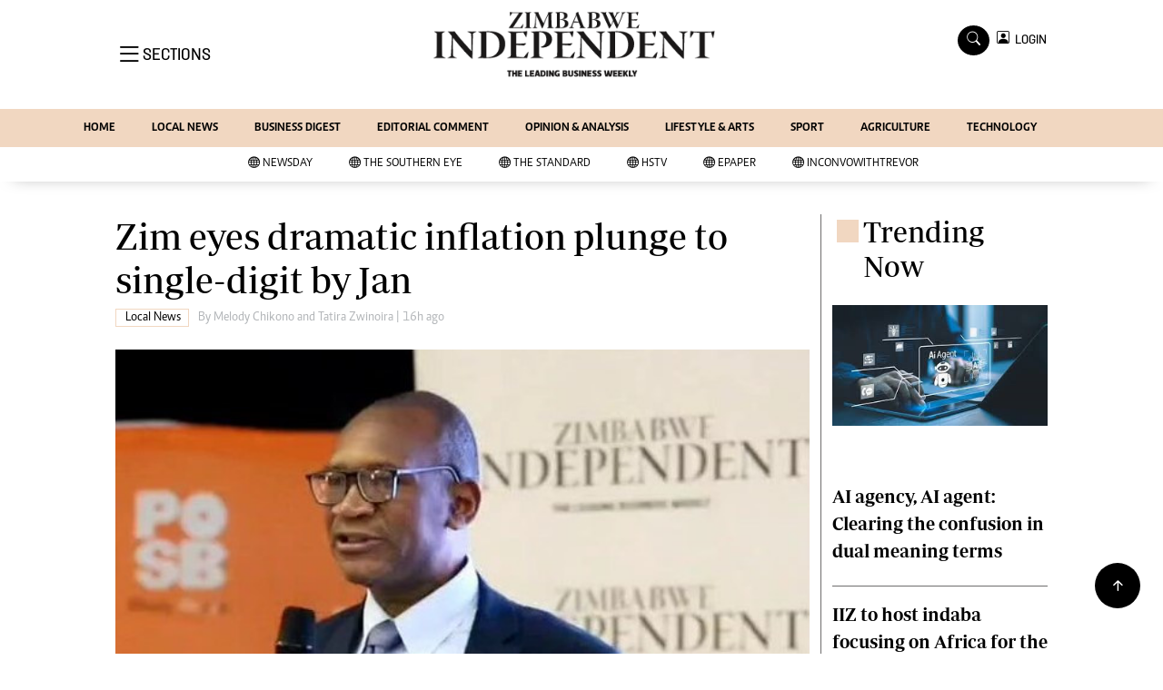

--- FILE ---
content_type: text/html; charset=UTF-8
request_url: https://www.theindependent.co.zw/
body_size: 26195
content:
<html lang="en">
<head>
<meta charset="utf-8">
<title>   The Zimbabwe Independent - The Leading Business Weekly
  </title>
<meta content="width=device-width, initial-scale=1.0" name="viewport">
<meta name="theme-color" content="#fff">
<meta name="developer:name" content="Omari Erick">
<meta name="developer:email" content="omarica2006@gmail.com">
<meta name="developer:phone" content="+254728283148">
<meta name="robots" content="index,follow" />
<meta name="copyright" content="The Zimbabwe Independent" />

<link href="https://www.theindependent.co.zw/assets/images/fav.png" rel="icon">
<meta name="description" content="The Leading Business Weekly"/>
<link rel="image_src" href="https://www.theindependent.co.zw/assets/images/logo.png">
<meta name="twitter:card" content="summary_large_image"/>
<meta name="twitter:creator" content="@Zimindependent"/>
<meta property="twitter:title" content="The Zimbabwe Independent"/>
<link rel="canonical" href="https://www.newsday.co.zw/theindependent/" />
<link rel="amphtml" href="https://www.newsday.co.zw/theindependent/amp/"/>
<meta property="og:locale" content="en_US" />
<meta property="og:type" content="website" />
<meta property="og:title" content="The Zimbabwe Independent - The Leading Business Weekly" />
<meta property="og:url" content="https://www.newsday.co.zw/theindependent/" />
<meta property="og:site_name" content="The Zimbabwe Indpendent" />
<meta property="article:publisher" content="The Zimbabwe Independent" />
<meta property="og:image:width" content="100" />
<meta property="og:image:height" content="100" />
<meta property="og:image:type" content="image/png" />
<meta name="twitter:card" content="summary_large_image" />
<meta name="twitter:site" content="@Zimindependent" />
<meta name="twitter:label1" content="Est. reading time" />
<meta name="twitter:data1" content="2 minutes" />
<meta property="og:description" content="Breaking news, news online, Zimbabwe news, world news, news video, weather, business, money, politics, law, technology, entertainment, education,health"/>
<meta name="keywords" content="Breaking news, news online, Zimbabwe news, world news, news video, weather, business, money, politics, law, technology, entertainment, education,health"/>

<script type="application/ld+json">
        {
            "@context": "http://schema.org",
            "@type": "BreadcrumbList",
            "itemListElement": [{
                "@type": "ListItem",
                "position": 1,
                "name": "Home",
                "item": "https://www.newsday.co.zw/theindependent"
            
            }]
        }
    </script>
 
 <link href="https://cdn.jsdelivr.net/npm/bootstrap-icons@1.4.1/font/bootstrap-icons.css" rel="stylesheet">


    <!-- Libraries Stylesheet -->
    <link href="https://www.theindependent.co.zw/assets/css/owl.carousel.min.css" rel="stylesheet">
    <link href="https://www.theindependent.co.zw/assets/css/owl.theme.default.min.css" rel="stylesheet">
    <link href="https://www.theindependent.co.zw/assets/css/bootstrap.min.css" rel="stylesheet">
    <link href="https://www.theindependent.co.zw/assets/css/style.css?v1114" rel="stylesheet">
   <script async id="ebx" src="//applets.ebxcdn.com/ebx.js"></script>

 <!-- Google Tag Manager -->
<script>(function(w,d,s,l,i){w[l]=w[l]||[];w[l].push({'gtm.start':
new Date().getTime(),event:'gtm.js'});var f=d.getElementsByTagName(s)[0],
j=d.createElement(s),dl=l!='dataLayer'?'&l='+l:'';j.async=true;j.src=
'https://www.googletagmanager.com/gtm.js?id='+i+dl;f.parentNode.insertBefore(j,f);
})(window,document,'script','dataLayer','GTM-PSM2T3V');</script>
<!-- End Google Tag Manager -->

<!-- Google tag (gtag.js) -->
<script async src="https://www.googletagmanager.com/gtag/js?id=G-4NLQ9GNSG1">
</script>
<script>
  window.dataLayer = window.dataLayer || [];
  function gtag(){dataLayer.push(arguments);}
  gtag('js', new Date());

  gtag('config', 'G-4NLQ9GNSG1');
</script>
<!-- Google tag (gtag.js) The independent -->
<script async src="https://www.googletagmanager.com/gtag/js?id=G-KW5T5V5FXG"></script>
<script>
  window.dataLayer = window.dataLayer || [];
  function gtag(){dataLayer.push(arguments);}
  gtag('js', new Date());

  gtag('config', 'G-KW5T5V5FXG');
</script>



<script async src="https://securepubads.g.doubleclick.net/tag/js/gpt.js"></script>
<script>
  window.googletag = window.googletag || {cmd: []};
  googletag.cmd.push(function() {
      googletag.enableServices();
  });
</script>
  

<script async src="https://app.dynatondata.com/bid/js/6864e1449fb85db37d20e091"></script>



<!--
<script async src="https://pagead2.googlesyndication.com/pagead/js/adsbygoogle.js?client=ca-pub-5185228015030174"
     crossorigin="anonymous"></script>!-->
<style type="text/css">
.border-thick-bottom{
  border-bottom: 4px solid #f1d7c1!important; 
}

</style>

    <style type="text/css">

      
		.navbar .megamenu{ padding: 1rem; }
		/* ============ desktop view ============ */
		@media  all and (min-width: 992px) {
			
			.navbar .has-megamenu{position:static!important;}
			.navbar .megamenu{left:0; right:0; width:100%; margin-top:0;  }
			
		}	
		/* ============ desktop view .end// ============ */


		/* ============ mobile view ============ */
		@media(max-width: 991px){
			.navbar.fixed-top .navbar-collapse, .navbar.sticky-top .navbar-collapse{
				overflow-y: auto;
				max-height: 90vh;
				margin-top:10px;
			}
		}
		/* ============ mobile view .end// ============ */
    .fader{
      -webkit-mask-image: linear-gradient(to bottom, black 50%, transparent 100%);
  mask-image: linear-gradient(to bottom, black 50%, transparent 100%);
  height:  100px;
  width: 100%;
     }
     body{
   padding:0!important;
   background:#FFF!important;
 }
 .sticky-top{
   background:#FFF;
 }
	</style>
<script async src="https://securepubads.g.doubleclick.net/tag/js/gpt.js"></script>
<script>
  window.googletag = window.googletag || {cmd: []};
  </script>
      
  <script>
    
    googletag.cmd.push(function() {
  
        
      googletag.defineSlot('/13427547/N-Home-1', [[728, 90],[970, 90]], 'div-gpt-ad-1661246079529-0').addService(googletag.pubads());
      googletag.defineSlot('/13427547/N-Home-2', [300,250], 'div-gpt-ad-1661246137862-0').addService(googletag.pubads());
      googletag.defineSlot('/13427547/N-Home-3', [[728, 90],[970, 90],[970,250]], 'div-gpt-ad-1661246195455-0').addService(googletag.pubads());
      googletag.defineSlot('/13427547/N-Home-4',[[728, 90],[970, 90],[970,250]], 'div-gpt-ad-1661246237662-0').addService(googletag.pubads());
      googletag.defineSlot('/13427547/N-Home-5', [[728, 90],[970, 90],[970,250]], 'div-gpt-ad-1661246424409-0').addService(googletag.pubads());
      googletag.defineSlot('/13427547/N-Home-6', [[728, 90],[970, 90],[970,250]], 'div-gpt-ad-1661246464747-0').addService(googletag.pubads());
      googletag.defineSlot('/13427547/N-Home-7', [[728, 90],[970, 90],[970,250]], 'div-gpt-ad-1661246509552-0').addService(googletag.pubads());
      googletag.defineSlot('/13427547/N-Home-8', [[728, 90],[970, 90],[970,250]], 'div-gpt-ad-1661246546047-0').addService(googletag.pubads());
      googletag.defineSlot('/13427547/N-Home-9', [[728, 90],[970, 90],[970,250]], 'div-gpt-ad-1661246579664-0').addService(googletag.pubads());
      
        
      googletag.pubads().enableSingleRequest();
      googletag.enableServices();
    });
  </script>
  
    
        


  <script>
 var anchorSlot =googletag.cmd.push(function() {
    googletag.defineOutOfPageSlot('/13427547/N-ANCHOR', googletag.enums.OutOfPageFormat.BOTTOM_ANCHOR).addService(googletag.pubads());
    googletag.pubads().enableSingleRequest();
    googletag.enableServices();
  });
</script>

 <script async src=https://cdn.afp.ai/ssp/sdk.js></script> 
  </head>
  <body>

 <!-- Google Tag Manager (noscript) -->
<noscript><iframe src="https://www.googletagmanager.com/ns.html?id=GTM-PSM2T3V"
height="0" width="0" style="display:none;visibility:hidden"></iframe></noscript>
<!-- End Google Tag Manager (noscript) -->




<!-- Topbar Start -->
<div class="px-5 d-none d-lg-block">
      <div class="row gx-0">
        <div class="col-lg-8 mb-2 mb-lg-0">
          <div id="myNav" class="overlay overflow-scroll">
            <a href="javascript:void(0)" class="closebtn" onclick="closeNav()">&times;</a>
            <div class="overlay-content">
              <div class="container">
                <div class="row">
                  <div class="col-12 col-md-3 boda-right">
                    <div class=" top-styling boda-bottom pt-3">
                      <img src="https://www.theindependent.co.zw/assets/images/logo.png" class="logo-style"> 
                      
                     <p>
                     AMH is an independent media house free from political ties or outside influence.
We have four newspapers: The Zimbabwe Independent, a business weekly published every Friday, The Standard, a weekly published every Sunday, and Southern and NewsDay, our daily newspapers. Each has an online edition.
    </p>
                      
                    </div>
                    <div class=" top-styling mt-2 boda-bottom mt-3">
                      <ul class="list-style-none">
                      <li><strong>Marketing</strong></li>
                      <li>Digital Marketing Manager:  <a href="/cdn-cgi/l/email-protection" class="__cf_email__" data-cfemail="32465f4746535f5053405372535e425a535f57565b531c515d1c4845">[email&#160;protected]</a></li>
                      <li>Tel: (04) 771722/3</li>
                      <li><strong>Online Advertising</strong></li>
                      <li><a href="/cdn-cgi/l/email-protection" class="__cf_email__" data-cfemail="64200d030d100508240508140c050901000d054a070b4a1e13">[email&#160;protected]</a></li>
                      <li><strong>Web Development</strong></li>
                      <li><a href="/cdn-cgi/l/email-protection" class="__cf_email__" data-cfemail="a1cbccc0cfd8c4cfd8c4d3c4e1c0cdd1c9c0ccc4c5c8c08fc2ce8fdbd6">[email&#160;protected]</a></li>
                      </ul>
                    </div>
                  </div>
                  <div class="col-12 col-md-9">
               


                    <div class="text-standard brands  mb-3 mt-3">NEWS & CURRENT AFFAIRS</div>
                    <div class="row">
                      <div class="col-12 col-md-4 boda-right">
                       
                        <ul class="justify-content-left  list-style-none   boda-bottom   row px-0">

                             
                           <li class="nav-item">
                            <a class="nav-link" href="https://www.theindependent.co.zw/category/81/international">
                              <i class="bi bi-chevron-right"></i>International</a>
                          </li>
                          
                           <li class="nav-item">
                            <a class="nav-link" href="https://www.theindependent.co.zw/category/82/about-us">
                              <i class="bi bi-chevron-right"></i>About Us</a>
                          </li>
                          
                           <li class="nav-item">
                            <a class="nav-link" href="https://www.theindependent.co.zw/category/83/business-digest">
                              <i class="bi bi-chevron-right"></i>Business Digest</a>
                          </li>
                          
                           <li class="nav-item">
                            <a class="nav-link" href="https://www.theindependent.co.zw/category/84/sport">
                              <i class="bi bi-chevron-right"></i>Sport</a>
                          </li>
                          
                           <li class="nav-item">
                            <a class="nav-link" href="https://www.theindependent.co.zw/category/85/politics">
                              <i class="bi bi-chevron-right"></i>Politics</a>
                          </li>
                          
                           <li class="nav-item">
                            <a class="nav-link" href="https://www.theindependent.co.zw/category/104/the-professional">
                              <i class="bi bi-chevron-right"></i>The Professional</a>
                          </li>
                          
                           <li class="nav-item">
                            <a class="nav-link" href="https://www.theindependent.co.zw/category/105/other">
                              <i class="bi bi-chevron-right"></i>Other</a>
                          </li>
                          
                           <li class="nav-item">
                            <a class="nav-link" href="https://www.theindependent.co.zw/category/22079/local-news">
                              <i class="bi bi-chevron-right"></i>Local News</a>
                          </li>
                          
                           <li class="nav-item">
                            <a class="nav-link" href="https://www.theindependent.co.zw/category/22167/newsday">
                              <i class="bi bi-chevron-right"></i>NewsDay</a>
                          </li>
                          
                           <li class="nav-item">
                            <a class="nav-link" href="https://www.theindependent.co.zw/category/22169/the-standard">
                              <i class="bi bi-chevron-right"></i>The Standard</a>
                          </li>
                          
                         

                        </ul>



                        <ul class="justify-content-left  list-style-none  boda-bottom      row px-0">

                             
                           <li class="nav-item">
                            <a class="nav-link" href="https://www.theindependent.co.zw/category/22644/politics">
                              <i class="bi bi-chevron-right"></i>Politics</a>
                          </li>
                          
                           <li class="nav-item">
                            <a class="nav-link" href="https://www.theindependent.co.zw/category/22645/videos">
                              <i class="bi bi-chevron-right"></i>Videos</a>
                          </li>
                          
                           <li class="nav-item">
                            <a class="nav-link" href="https://www.theindependent.co.zw/category/22646/sport">
                              <i class="bi bi-chevron-right"></i>Sport</a>
                          </li>
                          
                           <li class="nav-item">
                            <a class="nav-link" href="https://www.theindependent.co.zw/category/22647/opinion">
                              <i class="bi bi-chevron-right"></i>Opinion</a>
                          </li>
                          
                           <li class="nav-item">
                            <a class="nav-link" href="https://www.theindependent.co.zw/category/22648/letters">
                              <i class="bi bi-chevron-right"></i>Letters</a>
                          </li>
                          
                           <li class="nav-item">
                            <a class="nav-link" href="https://www.theindependent.co.zw/category/22649/entertainment">
                              <i class="bi bi-chevron-right"></i>Entertainment</a>
                          </li>
                          
                           <li class="nav-item">
                            <a class="nav-link" href="https://www.theindependent.co.zw/category/22650/cartoons">
                              <i class="bi bi-chevron-right"></i>Cartoons</a>
                          </li>
                          
                           <li class="nav-item">
                            <a class="nav-link" href="https://www.theindependent.co.zw/category/22651/business-digest">
                              <i class="bi bi-chevron-right"></i>Business Digest</a>
                          </li>
                          
                           <li class="nav-item">
                            <a class="nav-link" href="https://www.theindependent.co.zw/category/22652/international">
                              <i class="bi bi-chevron-right"></i>International</a>
                          </li>
                          
                           <li class="nav-item">
                            <a class="nav-link" href="https://www.theindependent.co.zw/category/22928/home">
                              <i class="bi bi-chevron-right"></i>Home</a>
                          </li>
                          
                         

                        </ul>





                      </div>
                      <div class="col-12 col-md-4">
                         
                        <ul class="justify-content-left list-style-none boda-bottom row px-0">
                                                    
                           <li class="nav-item">
                            <a class="nav-link" href="https://www.theindependent.co.zw/category/42125/copyright">
                              <i class="bi bi-chevron-right"></i>Copyright</a>
                          </li>
                          
                           <li class="nav-item">
                            <a class="nav-link" href="https://www.theindependent.co.zw/category/42127/privacy-policy">
                              <i class="bi bi-chevron-right"></i>Privacy Policy</a>
                          </li>
                          
                           <li class="nav-item">
                            <a class="nav-link" href="https://www.theindependent.co.zw/category/42129/about-us">
                              <i class="bi bi-chevron-right"></i>About Us</a>
                          </li>
                          
                           <li class="nav-item">
                            <a class="nav-link" href="https://www.theindependent.co.zw/category/42522/southern-eye">
                              <i class="bi bi-chevron-right"></i>Southern Eye</a>
                          </li>
                          
                           <li class="nav-item">
                            <a class="nav-link" href="https://www.theindependent.co.zw/category/45499/contacts">
                              <i class="bi bi-chevron-right"></i>Contacts</a>
                          </li>
                          
                           <li class="nav-item">
                            <a class="nav-link" href="https://www.theindependent.co.zw/category/47431/advertise-with-us">
                              <i class="bi bi-chevron-right"></i>Advertise with us</a>
                          </li>
                          
                           <li class="nav-item">
                            <a class="nav-link" href="https://www.theindependent.co.zw/category/53902/myclassifieds">
                              <i class="bi bi-chevron-right"></i>MyClassifieds</a>
                          </li>
                          
                           <li class="nav-item">
                            <a class="nav-link" href="https://www.theindependent.co.zw/category/56326/magazines">
                              <i class="bi bi-chevron-right"></i>Magazines</a>
                          </li>
                          
                           <li class="nav-item">
                            <a class="nav-link" href="https://www.theindependent.co.zw/category/56327/supplements">
                              <i class="bi bi-chevron-right"></i>Supplements</a>
                          </li>
                          
                           <li class="nav-item">
                            <a class="nav-link" href="https://www.theindependent.co.zw/category/61852/subscribe">
                              <i class="bi bi-chevron-right"></i>Subscribe</a>
                          </li>
                          
                        </ul>

                        
                        <ul class="justify-content-left  list-style-none   boda-bottom   row px-0">

                             
                           <li class="nav-item">
                            <a class="nav-link" href="https://www.theindependent.co.zw/category/66884/editorial-comment">
                              <i class="bi bi-chevron-right"></i>Editorial Comment</a>
                          </li>
                          
                           <li class="nav-item">
                            <a class="nav-link" href="https://www.theindependent.co.zw/category/66885/lifestyle-amp-arts">
                              <i class="bi bi-chevron-right"></i>Lifestyle &amp; Arts</a>
                          </li>
                          
                           <li class="nav-item">
                            <a class="nav-link" href="https://www.theindependent.co.zw/category/126249/elections-2013">
                              <i class="bi bi-chevron-right"></i>Elections 2013</a>
                          </li>
                          
                           <li class="nav-item">
                            <a class="nav-link" href="https://www.theindependent.co.zw/category/126678/business-buzz">
                              <i class="bi bi-chevron-right"></i>Business Buzz</a>
                          </li>
                          
                           <li class="nav-item">
                            <a class="nav-link" href="https://www.theindependent.co.zw/category/126757/financial">
                              <i class="bi bi-chevron-right"></i>Financial</a>
                          </li>
                          
                           <li class="nav-item">
                            <a class="nav-link" href="https://www.theindependent.co.zw/category/126758/book-of-zimbabwe-women">
                              <i class="bi bi-chevron-right"></i>Book of Zimbabwe Women</a>
                          </li>
                          
                           <li class="nav-item">
                            <a class="nav-link" href="https://www.theindependent.co.zw/category/126760/nmb-supplement">
                              <i class="bi bi-chevron-right"></i>NMB Supplement</a>
                          </li>
                          
                           <li class="nav-item">
                            <a class="nav-link" href="https://www.theindependent.co.zw/category/126761/banks-amp-banking">
                              <i class="bi bi-chevron-right"></i>Banks &amp; Banking</a>
                          </li>
                          
                           <li class="nav-item">
                            <a class="nav-link" href="https://www.theindependent.co.zw/category/127078/feature">
                              <i class="bi bi-chevron-right"></i>Feature</a>
                          </li>
                          
                           <li class="nav-item">
                            <a class="nav-link" href="https://www.theindependent.co.zw/category/127079/analysis">
                              <i class="bi bi-chevron-right"></i>Analysis</a>
                          </li>
                          
                         

                        </ul>
                     
                      </div>
                      <div class="col-12 col-md-4 boda-left">
                       
                      <div class="row">
                        <ul class="justify-content-left  list-style-none boda-bottom row px-0">
                                                   
                           <li class="nav-item">
                            <a class="nav-link" href="https://www.theindependent.co.zw/category/127590/economy">
                              <i class="bi bi-chevron-right"></i>Economy</a>
                          </li>
                          
                           <li class="nav-item">
                            <a class="nav-link" href="https://www.theindependent.co.zw/category/127596/profiles">
                              <i class="bi bi-chevron-right"></i>Profiles</a>
                          </li>
                          
                           <li class="nav-item">
                            <a class="nav-link" href="https://www.theindependent.co.zw/category/127626/economy">
                              <i class="bi bi-chevron-right"></i>Economy</a>
                          </li>
                          
                           <li class="nav-item">
                            <a class="nav-link" href="https://www.theindependent.co.zw/category/127635/mining">
                              <i class="bi bi-chevron-right"></i>Mining</a>
                          </li>
                          
                           <li class="nav-item">
                            <a class="nav-link" href="https://www.theindependent.co.zw/category/127636/manufacturing">
                              <i class="bi bi-chevron-right"></i>Manufacturing</a>
                          </li>
                          
                           <li class="nav-item">
                            <a class="nav-link" href="https://www.theindependent.co.zw/category/127637/telecoms">
                              <i class="bi bi-chevron-right"></i>Telecoms</a>
                          </li>
                          
                           <li class="nav-item">
                            <a class="nav-link" href="https://www.theindependent.co.zw/category/127641/tourism">
                              <i class="bi bi-chevron-right"></i>Tourism</a>
                          </li>
                          
                           <li class="nav-item">
                            <a class="nav-link" href="https://www.theindependent.co.zw/category/127673/agriculture">
                              <i class="bi bi-chevron-right"></i>Agriculture</a>
                          </li>
                          
                           <li class="nav-item">
                            <a class="nav-link" href="https://www.theindependent.co.zw/category/127733/zimind-at-20-edition">
                              <i class="bi bi-chevron-right"></i>Zimind@20 Edition</a>
                          </li>
                          
                           <li class="nav-item">
                            <a class="nav-link" href="https://www.theindependent.co.zw/category/127738/all-supplements">
                              <i class="bi bi-chevron-right"></i>All Supplements</a>
                          </li>
                          
                        </ul>
                         
                        <ul class="justify-content-left list-style-none  boda-bottom  row px-0">
                                                   
                           <li class="nav-item">
                            <a class="nav-link" href="https://www.theindependent.co.zw/category/127745/supplements">
                              <i class="bi bi-chevron-right"></i>Supplements</a>
                          </li>
                          
                           <li class="nav-item">
                            <a class="nav-link" href="https://www.theindependent.co.zw/category/127746/magazines">
                              <i class="bi bi-chevron-right"></i>Magazines</a>
                          </li>
                          
                           <li class="nav-item">
                            <a class="nav-link" href="https://www.theindependent.co.zw/category/127832/mining-journal">
                              <i class="bi bi-chevron-right"></i>Mining Journal</a>
                          </li>
                          
                           <li class="nav-item">
                            <a class="nav-link" href="https://www.theindependent.co.zw/category/127867/companies">
                              <i class="bi bi-chevron-right"></i>Companies</a>
                          </li>
                          
                           <li class="nav-item">
                            <a class="nav-link" href="https://www.theindependent.co.zw/category/127868/markets">
                              <i class="bi bi-chevron-right"></i>Markets</a>
                          </li>
                          
                           <li class="nav-item">
                            <a class="nav-link" href="https://www.theindependent.co.zw/category/127869/markets2">
                              <i class="bi bi-chevron-right"></i>Markets2</a>
                          </li>
                          
                           <li class="nav-item">
                            <a class="nav-link" href="https://www.theindependent.co.zw/category/127870/notices-amp-financials">
                              <i class="bi bi-chevron-right"></i>Notices &amp; Financials</a>
                          </li>
                          
                           <li class="nav-item">
                            <a class="nav-link" href="https://www.theindependent.co.zw/category/127871/careers">
                              <i class="bi bi-chevron-right"></i>Careers</a>
                          </li>
                          
                           <li class="nav-item">
                            <a class="nav-link" href="https://www.theindependent.co.zw/category/127888/editors-pick">
                              <i class="bi bi-chevron-right"></i>Editor`s Pick</a>
                          </li>
                          
                           <li class="nav-item">
                            <a class="nav-link" href="https://www.theindependent.co.zw/category/127889/editorial-comment">
                              <i class="bi bi-chevron-right"></i>Editorial Comment</a>
                          </li>
                          
                        </ul>

                        </div>


                      </div>


 



                    </div>







 











                     <div class="row boda-top">
                       
                       
                    </div>
                  </div>
                   
                     


      
                </div>
              </div>
            </div>
          </div>
          <div class="d-flex text-white top-article" style="font-size:15px;padding-left: 10px;cursor:pointer" onclick="openNav()">
          </div>
        </div>
      </div>
    </div>

<!-- Topbar End -->
 <div id="main">
      <!-- Navbar & Carousel Start -->










      <div class="skycraper col" style="position:absolute;top:4px;z-index:0!important;left:0">
    <div class="sticky-top" style="position:fixed;top:4px;z-index:0!important;left:0"> 
   
  </div>
  </div>















      <section class="ftco-section" style="z-index:2!important;position:relative;background:#FFF;">
        <div class="container">
          <div class="row justify-content-between">
            <div class="col-md-12 order-md-last">
              <div class="row">
                 <div class="col-md-4 desktop-only align-items-center">
                  <button class="openbtn open-display" onclick="openNav()">
                    <i class="bi bi-list hum-style"></i>
                    <span class="section-style">SECTIONS</span>
                  </button>
                </div>
                <div class="col-10 col-md-4 pt-2 desktop-only">
                  <a class="navbar-brand" href="https://www.theindependent.co.zw">
                    <img src="https://www.theindependent.co.zw/assets/images/logo.png" alt="The Zimbabwe Independent logo" class="w-100"> 
                  </a>
                </div>
                <div class="col-10 col-md-6 pt-2 mobile-only border-bottom">
                  <a class="navbar-brand" href="https://www.theindependent.co.zw">
                     <img src="https://www.theindependent.co.zw/assets/images/logo.png" class="w-100 pt-3"> 
                  </a>
                </div>
                <div class="col-2 col-md-6 mobile-only border-bottom" style="padding:3px">
                  <button class="navbar-toggler" type="button" data-bs-toggle="collapse" data-bs-target="#main_nav" data-bs-target="#navbarNav" aria-controls="navbarNav" aria-expanded="false" aria-label="Toggle navigation">
                    <i class="f-12 bi bi-list"></i>
                  </button>
                </div>
                          
                <div class="col-md-4 d-md-flex justify-content-end desktop-only   align-self-center">
                  <div class="search"></div>
                  <form action="#" class="searchform order-lg-last">
                    <div class="form-group d-flex justify-content-end align-items-baseline">
                      <div class="box" id="search">
                        <input type="text" placeholder="Type to search" class="search-box">
                        <span class="mx-2" onclick="closeSearch()" style="cursor: pointer;">x</span>
                      </div>
                      <a href="https://www.theindependent.co.zw/search" <span class=" search bi bi-search mx-2" onclick="openSearch1()" style="cursor: pointer;"></span>
</a>
                      
                    
                    <div class="dopdown1">
                      <a href="https://www.theindependent.co.zw/sso" class="dopbtn bi bi-person-square d-flex login"> &nbsp;&nbsp;LOGIN</a>
                     
                    </div>
                    
                  </form>
                </div>
              </div>
               <div class="row bg-newsday-dark mx-0">
                  <div class="d-flex  align-items-center justify-content-between login-border-bottom">
                    <div class="col-md-6 mobile-only">
                    </div>
                    <div class="col-md-6 mobile-only d-none">
                      
                   
                    
                    <div class="dopdown1 pt-2">
                      <a href="https://www.theindependent.co.zw/sso" class="dopbtn bi bi-person-square d-flex login"> &nbsp;&nbsp;LOGIN</a>
                     
                    </div>
                    

                    </div>
                  </div>
                </div>   
            </div>
          </div>
        </div>
       
      </section>
      <section> 
         <nav class="navbar navbar-expand-lg navbar-light  p-0 bg-newsday" style="z-index:3">
          <div class="align-items-baseline">
            <div class="ftco-navbar-light collapse bg-newsday navbar-collapse" id="main_nav">
              <div class="row bg-newday mx-0">
                <ul class="navbar-nav drop-menu desktop-only justify-content-end bg-newsday">
                  <li class="nav-item menu-mobile-border desktop-only">
                    <a href="https://www.theindependent.co.zw" class="nav-link desgin ">
                      <i class="bi bi-chevron-right"></i>HOME </a>
                  </li>
                  <li class="nav-item menu-mobile-border desktop-only">
                    <a href="https://www.theindependent.co.zw/category/22079/local-news" class="nav-link nairobian desgin ">
                      <i class="bi bi-chevron-right"></i>LOCAL NEWS</a>
                  </li>
                  <li class="nav-item menu-mobile-border desktop-only">
                    <a href="https://www.theindependent.co.zw/category/83/business-digest" class="nav-link nairobian desgin ">
                      <i class="bi bi-chevron-right"></i>BUSINESS DIGEST</a>
                  </li>
                  <li class="nav-item menu-mobile-border desktop-only">
                    <a href="https://www.theindependent.co.zw/category/66884/editorial-comment" class="nav-link nairobian desgin ">
                      <i class="bi bi-chevron-right"></i>EDITORIAL COMMENT</a>
                  </li>
                  <li class="nav-item menu-mobile-border desktop-only">
                    <a href="https://www.theindependent.co.zw/category/22647/opinion-and-analysis" class="nav-link desgin ">
                      <i class="bi bi-chevron-right"></i>OPINION & ANALYSIS</a>
                  </li>
                  <li class="nav-item menu-mobile-border desktop-only">
                    <a href="https://www.theindependent.co.zw/category/66885/lifestyle-and-arts" class="nav-link nairobian desgin ">
                      <i class="bi bi-chevron-right"></i>LIFESTYLE & ARTS</a>
                  </li>
                  <li class="nav-item menu-mobile-border desktop-only">
                    <a href="https://www.theindependent.co.zw/category/84/sport" class="nav-link nairobian desgin ">
                      <i class="bi bi-chevron-right"></i>SPORT</a>
                  </li>
                  <li class="nav-item menu-mobile-border desktop-only">
                    <a href="https://www.theindependent.co.zw/category/127673/agriculture" class="nav-link nairobian desgin ">
                      <i class="bi bi-chevron-right"></i>AGRICULTURE </a>
                  </li>

                  <li class="nav-item menu-mobile-border desktop-only">
                    <a href="https://www.theindependent.co.zw/category/127973/agriculture" class="nav-link nairobian desgin ">
                      <i class="bi bi-chevron-right"></i>TECHNOLOGY </a>
                  </li>

                  <!--<li class="nav-item menu-mobile-border desktop-only">
                    <a href="https://convowithtrevor.com/" class="nav-link nairobian desgin text-white">
                      <i class="bi bi-chevron-right"></i>InConvoWithTrevor</a>
                    </li>!-->
                </ul>
                
                <div class="row mx-0 my-4 px-4 d-md-none mobile-only ">

                
                
                    <div class="dopdown pt-0 pb-3">
                      <a href="https://www.theindependent.co.zw/sso" class="dopbtn bi bi-person-square d-flex login"> &nbsp;&nbsp;LOGIN</a>
                     
                    </div>
                    


                   <form class="d-flex">
                  <input class="form-control me-2" type="search" placeholder="Search" aria-label="Search">
                  <button class="btn btn-dark" type="submit">Search</button>
                </form>
                </div>
                  <div class="col p-0">
                  <ul class=" navbar-nav drop-menu">
                  <li class="nav-item menu-mobile-border mobile-only">
                    <a href="https://www.theindependent.co.zw" class="nav-link desgin ">
                      <i class="bi bi-chevron-right"></i>HOME </a>
                  </li>
                  <li class="nav-item menu-mobile-border mobile-only">
                    <a href="https://www.theindependent.co.zw/category/12/local-news" class="nav-link nairobian desgin ">
                      <i class="bi bi-chevron-right"></i>LOCAL NEWS</a>
                  </li>
                  <li class="nav-item menu-mobile-border mobile-only">
                    <a href="https://www.theindependent.co.zw/category/83/business-digest" class="nav-link nairobian desgin ">
                      <i class="bi bi-chevron-right"></i>BUSINESS DIGEST</a>
                  </li>
                  <li class="nav-item menu-mobile-border mobile-only">
                    <a href="https://www.theindependent.co.zw/category/66884/editorial-comment" class="nav-link nairobian desgin ">
                      <i class="bi bi-chevron-right"></i>EDITORIAL COMMENT</a>
                  </li>
                  <li class="nav-item menu-mobile-border mobile-only">
                    <a href="https://www.theindependent.co.zw/category/22647/opinion-and-analysis" class="nav-link desgin ">
                      <i class="bi bi-chevron-right"></i>OPINION & ANALYSIS</a>
                  </li>
                 
                  </ul>
                </div>
                <div class="col">
                  <ul class="navbar-nav  drop-menu">
                    
                  <li class="nav-item menu-mobile-border mobile-only">
                    <a href="https://www.theindependent.co.zw/category/66885/lifestyle-and-arts" class="nav-link nairobian desgin ">
                      <i class="bi bi-chevron-right"></i>LIFESTYLE & ARTS</a>
                  </li>
                  <li class="nav-item menu-mobile-border mobile-only">
                    <a href="https://www.theindependent.co.zw/category/84/sport" class="nav-link nairobian desgin ">
                      <i class="bi bi-chevron-right"></i>SPORT</a>
                  </li>
                  <li class="nav-item menu-mobile-border mobile-only">
                    <a href="https://www.theindependent.co.zw/category/127673/agriculture" class="nav-link nairobian desgin ">
                      <i class="bi bi-chevron-right"></i>AGRICULTURE </a>
                  </li>

                  <li class="nav-item menu-mobile-border mobile-only">
                    <a href="https://www.theindependent.co.zw/category/127973/agriculture" class="nav-link nairobian desgin ">
                      <i class="bi bi-chevron-right"></i>TECHNOLOGY </a>
                  </li>

                  <li class="nav-item menu-mobile-border mobile-only">
                    <a href="https://convowithtrevor.com/" class="nav-link nairobian desgin text-white">
                      <i class="bi bi-chevron-right"></i>InConvoWithTrevor</a>
                  </li>
                  </ul>
                </div>



              </div>
            </div>
          </div>
        </nav>



        <nav class="navbar navbar-expand-lg navbar-light navborder-live p-0 ">
          <div class="container-fluid align-items-baseline p-0">
            <div class="ftco-navbar-light justify-content-center collapse navbar-collapse" id="main_nav">
              <div class="row">
                <ul class=" navbar-nav drop-menu">
                  
                
                <li class="nav-item menu-mobile-border">
                    <a href="https://newsday.co.zw/" class="nav-link desgin nav-live text-dark">
                      <i class="bi bi-globe"></i>
                      <span class="live-style-eve"></span>NewsDay</a>
                  </li>
                  <li class="nav-item menu-mobile-border">
                    <a href="https://newsday.co.zw/southerneye" class="nav-link desgin nav-live text-dark">
                      <i class="bi bi-globe"></i>
                      <span class="live-style-eve"></span>The Southern Eye</a>
                  </li>
                  <li class="nav-item menu-mobile-border">
                    <a href="https://newsday.co.zw/thestandard" class="nav-link desgin nav-live text-dark">
                      <i class="bi bi-globe"></i>
                      <span class="live-style-eve"></span>The Standard</a>
                  </li>
                  <li class="nav-item menu-mobile-border">
                    <a href="https://www.hstv.co.zw" class="nav-link desgin nav-live text-dark">
                      <i class="bi bi-globe"></i>
                      <span class="live-style-eve"></span>HSTV</a>
                  </li>
                  <li class="nav-item menu-mobile-border">
                    <a href="https://epaper.newsday.co.zw" class="nav-link desgin nav-live text-dark">
                      <i class="bi bi-globe"></i>
                      <span class="live-style-eve"></span>Epaper</a>
                  </li>				  
				   <li class="nav-item menu-mobile-border">
                    <a href="https://convowithtrevor.com/" class="nav-link desgin nav-live text-dark">
                      <i class="bi bi-globe"></i>
                      <span class="live-style-eve"></span>InConvoWithTrevor</a>
                  </li>
                </ul>
              </div>
            </div>
          </div>
        </nav>


      </section>












      <div class="skycraper col" style="position:absolute;top:4px;z-index:0!important;right:0">
    <div class="sticky-top" style="position:fixed;top:4px;z-index:0!important;right:0"> 
     
   
  </div>
  </div>













    </div>
<section class="section-phase pt-3 pb-3">
  <div class="container">

   
  <!-- /13427547/N-Home-1 -->
<div id='div-gpt-ad-1661246079529-0' class="ad">
  <script data-cfasync="false" src="/cdn-cgi/scripts/5c5dd728/cloudflare-static/email-decode.min.js"></script><script>
    googletag.cmd.push(function() { googletag.display('div-gpt-ad-1661246079529-0'); });
  </script>
</div>
 
    <div class="row border-thick-bottom">
      <div class="col-12 col-md-9">
        
 
        <div class="row">
          <div class="col-12 col-md-12">
 
                    <div class="mb-4">
          
          <a class="text-dark" href="https://www.theindependent.co.zw/local-news/article/200048439/zim-eyes-dramatic-inflation-plunge-to-single-digit-by-jan">
                        <h1>Zim eyes dramatic inflation plunge to single-digit by Jan</h1> 
        </a>
          
          <div class="d-flex align-items-baseline">
          <a href="https://www.theindependent.co.zw/category/22079/local-news"><div class="Category">Local News</div></a>
             <small class="text-muted byline-margin">By <a class="text-muted" href="https://www.theindependent.co.zw/author/5226/melody-chikono">Melody Chikono</a> and <a class="text-muted" href="https://www.theindependent.co.zw/author/5236/tatira-zwinoira">Tatira Zwinoira</a>  | 16h ago</small>
          </div>
         </div>

         <a class="text-dark" href="https://www.theindependent.co.zw/local-news/article/200048439/zim-eyes-dramatic-inflation-plunge-to-single-digit-by-jan">
      <img src="https://www.theindependent.co.zw/assets/images/alpha.png" class="img-fluid style-image-design w-100 lazily" width="width:100%" height="100%" data-src="https://cdn.thestandard.co.zw/images/theindependent/uploads/2025/11/8YERYBmwDMsr61KaBV2pMiZWdqagUkrdfucjO8xL.jpg">
</a> 
 <div class="mb-3 pt-2 top-article boda-bottom">“The government has made a decision, from my observation, to shelve the ZiG. That is why, when they are paying suppliers, they are paying in US dollars,” Mugano said. </div>
        


            <div class="row">

                          <div class="col-12 col-md-6 boda-right">
              
              <a class="text-dark" href="https://www.theindependent.co.zw/local-news/article/200048440/drumbeat-of-caution-over-beleaguered-currency-chief-executive-officers-say-2030-deadline-ill-conceived"><h2 class="mb-3">Drumbeat of caution over beleaguered currency... chief executive officers say 2030 deadline ill-conceived</h2> </a>
            
              <a class="text-dark" href="https://www.theindependent.co.zw/local-news/article/200048440/drumbeat-of-caution-over-beleaguered-currency-chief-executive-officers-say-2030-deadline-ill-conceived">  <img src="https://www.theindependent.co.zw/assets/images/alpha.png" data-src="https://cdn.thestandard.co.zw/images/theindependent/uploads/2025/11/a0gJXCciILx3uUJfVTe0mAQN9LXEGeFkiByYxRnT.jpg" alt="Drumbeat of caution over beleaguered currency... chief executive officers say 2030 deadline ill-conceived" width="800" height="500" class="w-100 style-image mb-3 lazily"></a>
              <div class="mb-3 pt-2 top-article">
              Yesterday, business leaders cautioned that any future transition must be driven by market fundamentals, not political timelines. 
              </div>
              <div class="d-flex align-items-baseline justify-content-between">
                <small class="text-muted">By <a class="text-muted" href="https://www.theindependent.co.zw/author/6310/belinda-chiroodza">Belinda Chiroodza</a> and <a class="text-muted" href="https://www.theindependent.co.zw/author/5236/tatira-zwinoira">Tatira Zwinoira</a> </small>
                  <small class="text-muted">16h ago</small>
              </div>

          </div>
          

              <div class="col-12 col-md-6">
 
                          <div class="card pt-3 border-0 mb-3 no-background">
              <div class="row g-0 boda-bottom">
                <div class="col-md-4">
                <a class="text-dark" href="https://www.theindependent.co.zw/local-news/article/200048441/fbc-fcb-scoop-top-banking-awards">
                  <img src="https://www.theindependent.co.zw/assets/images/alpha.png" data-src="https://cdn.thestandard.co.zw/images/theindependent/uploads/2025/11/Al2JZXDnoTIZTYNb9oyVZQYn4Iy5gkOxZlYLqBnu.jpg" alt="FBC, FCB scoop top banking awards" width="800" height="500" class="img-fluid style-image h-1001 lazily">
                    </a>
                </div>
                <div class="col-md-8">
                  <div class="card-body no-background">
                  <a class="text-dark" href="https://www.theindependent.co.zw/local-news/article/200048441/fbc-fcb-scoop-top-banking-awards"> <div class="sub-title mt-2">FBC, FCB scoop top banking awards</div> </a>
                    
                    <div class="d-flex align-items-baseline justify-content-between mt-3">
                      <small class="text-muted">By <a class="text-muted" href="https://www.theindependent.co.zw/author/5226/melody-chikono">Melody Chikono</a> </small>
                       <small class="text-muted">16h ago</small>
                    </div>
                  </div>
                </div>
              </div>
            </div>
     
            <div class="card pt-3 border-0 mb-3 no-background">
              <div class="row g-0 boda-bottom">
                <div class="col-md-4">
                <a class="text-dark" href="https://www.theindependent.co.zw/local-news/article/200048442/diamond-price-slump-cripples-local-miners">
                  <img src="https://www.theindependent.co.zw/assets/images/alpha.png" data-src="https://cdn.thestandard.co.zw/images/theindependent/uploads/2025/11/quUhvWb3rZ3ySXZQagga87UH1F5I3ygEsX7Wh1Aw.jpg" alt="Diamond price slump cripples local miners" width="800" height="500" class="img-fluid style-image h-1001 lazily">
                    </a>
                </div>
                <div class="col-md-8">
                  <div class="card-body no-background">
                  <a class="text-dark" href="https://www.theindependent.co.zw/local-news/article/200048442/diamond-price-slump-cripples-local-miners"> <div class="sub-title mt-2">Diamond price slump cripples local miners</div> </a>
                    
                    <div class="d-flex align-items-baseline justify-content-between mt-3">
                      <small class="text-muted">By <a class="text-muted" href="https://www.theindependent.co.zw/author/5224/tinashe-kairiza">Tinashe Kairiza</a> </small>
                       <small class="text-muted">15h ago</small>
                    </div>
                  </div>
                </div>
              </div>
            </div>
     

       
     


            <div class="mt-3">
            <a class="text-dark" href="https://www.theindependent.co.zw/business-digest/article/200048462/audit-exposes-flaws-in-ok-zims-stock-controls">  <h2 class=" mb-3">Audit exposes flaws in OK Zim’s stock controls</h2> </a>
           
              <div class="d-flex align-items-baseline">
              <a href="https://www.theindependent.co.zw/category/83/business-digest">
                <div class="Category">
                  Business Digest

                </div>
              
              </a>
             <small class="text-muted byline-margin">By <a class="text-muted" href="https://www.theindependent.co.zw/author/5236/tatira-zwinoira">Tatira Zwinoira</a>  | 13h ago</small>
          </div>
                
            </div>


            


          </div>
 

            </div>
          </div>

        </div>
      </div>
      <div class="col-12 col-md-3 boda-left">
         <div class="brand-title d-flex mb-3 col-md-12 pl-0">
      <span class="bg-latest"></span>
        <h2>
          <a href="https://www.theindependent.co.zw/trending" class="links text-dark">Trending Now</a>
        </h2>
      </div>


       
	 
   
   
<div class="boda-bottom mb-3">

<a class="text-dark" href="https://www.newsday.co.zw/theindependent/opinion/article/200048468/ai-agency-ai-agent-clearing-the-confusion-in-dual-meaning-terms">
  <img   data-src="https://cdn.thestandard.co.zw/images/theindependent/uploads/2025/11/ab5z3HFTDkhytZxYRUYvDg330FLTDW5d5uKPkPHM.jpg"  src="https://cdn.thestandard.co.zw/images/theindependent/uploads/2025/11/ab5z3HFTDkhytZxYRUYvDg330FLTDW5d5uKPkPHM.jpg" alt="AI agency, AI agent: Clearing the confusion in dual meaning terms"  width="800" height="500"class="style-image mb-3 lazily" style="height:180px">
</a>
  <a class="text-dark" href="https://www.newsday.co.zw/theindependent/opinion/article/200048468/ai-agency-ai-agent-clearing-the-confusion-in-dual-meaning-terms">   <div class="sub-title mb-2">AI agency, AI agent: Clearing the confusion in dual meaning terms</div> </a>
</div>

 
<div class="boda-bottom mb-3">

  <a class="text-dark" href="https://www.newsday.co.zw/theindependent/opinion/article/200048474/iiz-to-host-indaba-focusing-on-africa-for-the-first-time">   <div class="sub-title mb-2">IIZ to host indaba focusing on Africa for the first time</div> </a>
</div>

 
<div class="boda-bottom mb-3">

  <a class="text-dark" href="https://www.theindependent.co.zw/business-digest/article/200048462/audit-exposes-flaws-in-ok-zims-stock-controls">   <div class="sub-title mb-2">Audit exposes flaws in OK Zim’s stock controls</div> </a>
</div>

 
<div class="boda-bottom mb-3">

  <a class="text-dark" href="https://newsday.co.zw/theindependent/opinion/article/200027639/role-of-collaborations-in-zims-ict-education">   <div class="sub-title mb-2">Role of collaborations  in Zim’s ICT education</div> </a>
</div>

 
<div class="boda-bottom mb-3">

  <a class="text-dark" href="https://www.theindependent.co.zw/opinion/article/200048473/exit-strategies-for-smes-in-a-volatile-economy">   <div class="sub-title mb-2">Exit strategies for SMEs in a volatile economy</div> </a>
</div>

 

<!-- /13427547/N-Home-2 -->
<div id='div-gpt-ad-1661246137862-0'  class="ad" >
  <script>
    googletag.cmd.push(function() { googletag.display('div-gpt-ad-1661246137862-0'); });
  </script>
</div>




<div class="boda-bottom1 mb-3">
 



 
  
 



      </div>
    </div>
  </div>
</section>

 
<!-- /13427547/N-Home-4 -->
<div id='div-gpt-ad-1661246237662-0'  class="ad">
  <script>
    googletag.cmd.push(function() { googletag.display('div-gpt-ad-1661246237662-0'); });
  </script>
</div>



 <section class="second">
   <div class="container border-thick  pt-3 pb-3 border-thick-bottom">
    <div class="brand-title d-flex mb-3 col-md-12 pl-0">
      <span class="bg-latest"></span>
        <h2>
          <a href="/" class="links text-dark">Latest Stories</a>
        </h2>
      </div>
    <div class="row">
        

      <div class="col-12 col-md-3 boda-right">
        <div class="mt-3">
        <a class="text-dark" href="https://www.theindependent.co.zw/local-news/article/200048479/victoria-falls-border-post-to-open-24-hours">
          <img src="https://www.theindependent.co.zw/assets/images/alpha.png" alt="Victoria Falls border post to open 24 hours" data-src="https://cdn.thestandard.co.zw/images/theindependent/uploads/2025/11/CJasUiVvBRENmpQu4hcPB3BBDHHcQvkAZISp7vJM.jpg" width="800" height="500" class="style-image-two mb-3 lazily">
</a>
          <div class="d-flex align-items-baseline justify-content-between">
            <small class="text-muted">By <a class="text-muted" href="https://www.theindependent.co.zw/author/1/admin">Admin</a> </small>
             <small class="text-muted">10h ago</small>
          </div>
          <div class="sub-title mt-2"> 
              <a class="text-dark" href="https://www.theindependent.co.zw/local-news/article/200048479/victoria-falls-border-post-to-open-24-hours">Victoria Falls border post to open 24 hours</a></div>  
        </div>
      </div>
 

      <div class="col-12 col-md-3 boda-right">
        <div class="mt-3">
        <a class="text-dark" href="https://www.theindependent.co.zw/lifestyle-amp-arts/article/200048478/awareness-action-across-all-ages-can-help-fight-diabetes">
          <img src="https://www.theindependent.co.zw/assets/images/alpha.png" alt="Awareness, action across all ages can help fight diabetes" data-src="https://cdn.thestandard.co.zw/images/theindependent/uploads/2025/11/nx5HohPDjPsL4vyZaNwXc2I89AZDVXihNp0FIvKB.jpg" width="800" height="500" class="style-image-two mb-3 lazily">
</a>
          <div class="d-flex align-items-baseline justify-content-between">
            <small class="text-muted">By <a class="text-muted" href="https://www.theindependent.co.zw/author/5874/cimas">Cimas</a> </small>
             <small class="text-muted">10h ago</small>
          </div>
          <div class="sub-title mt-2"> 
              <a class="text-dark" href="https://www.theindependent.co.zw/lifestyle-amp-arts/article/200048478/awareness-action-across-all-ages-can-help-fight-diabetes">Awareness, action across all ages can help fight diabetes</a></div>  
        </div>
      </div>
 

      <div class="col-12 col-md-3 boda-right">
        <div class="mt-3">
        <a class="text-dark" href="https://www.theindependent.co.zw/business-digest/article/200048476/honouring-financial-integrity-custodians">
          <img src="https://www.theindependent.co.zw/assets/images/alpha.png" alt="Honouring financial integrity custodians" data-src="https://cdn.thestandard.co.zw/images/theindependent/uploads/2025/11/bpN7v6Ug4AKJODyunHsUAKqh46AyZCvom7IdgGHI.gif" width="800" height="500" class="style-image-two mb-3 lazily">
</a>
          <div class="d-flex align-items-baseline justify-content-between">
            <small class="text-muted">By <a class="text-muted" href="https://www.theindependent.co.zw/author/6310/belinda-chiroodza">Belinda Chiroodza</a> </small>
             <small class="text-muted">11h ago</small>
          </div>
          <div class="sub-title mt-2"> 
              <a class="text-dark" href="https://www.theindependent.co.zw/business-digest/article/200048476/honouring-financial-integrity-custodians">Honouring financial integrity custodians</a></div>  
        </div>
      </div>
 

      <div class="col-12 col-md-3 ">
        <div class="mt-3">
        <a class="text-dark" href="https://www.theindependent.co.zw/opinion/article/200048475/why-strategy-development-has-become-a-ritual-in-zim">
          <img src="https://www.theindependent.co.zw/assets/images/alpha.png" alt="Why strategy development has become a ritual in Zim" data-src="https://cdn.thestandard.co.zw/images/theindependent/uploads/2025/11/MANBGMnNiUcu4enpXSk78HINZaAApXXsFglmO7Hz.jpg" width="800" height="500" class="style-image-two mb-3 lazily">
</a>
          <div class="d-flex align-items-baseline justify-content-between">
            <small class="text-muted">By <a class="text-muted" href="https://www.theindependent.co.zw/author/5312/memory-nguwi">Memory Nguwi</a> </small>
             <small class="text-muted">11h ago</small>
          </div>
          <div class="sub-title mt-2"> 
              <a class="text-dark" href="https://www.theindependent.co.zw/opinion/article/200048475/why-strategy-development-has-become-a-ritual-in-zim">Why strategy development has become a ritual in Zim</a></div>  
        </div>
      </div>
 

    </div>
   </div>
</section>


 

<!-- /13427547/N-Home-5 -->
<div id='div-gpt-ad-1661246424409-0'  class="ad">
  <script>
    googletag.cmd.push(function() { googletag.display('div-gpt-ad-1661246424409-0'); });
  </script>
</div>

 




<section class="third">
  <div class="container border-thick  pt-3 pb-3 border-thick-bottom">
    <div class="row">
      <div class="col-12 col-md-8">
        <div class="row">
          <div class="col-12 co-md-12">
            <div class="brand-title d-flex mb-3 col-md-12">
              <span class="bg-latest"></span>
              <h2><a href="https://www.theindependent.co.zw/category/22079/local-news" class="links text-dark">Local News</a></h2>
            </div>

                          <div class="card border-0 ">
                <div class="row g-0 boda-bottom mb-3">
                  <div class="col-md-5">
                    <div class="card-body" style="padding:0px">
                    
                    <a class="text-dark" href="https://www.theindependent.co.zw/local-news/article/200048479/victoria-falls-border-post-to-open-24-hours"> <h3 class=" mb-3">
                      Victoria Falls border post to open 24 hours
                      </h3></a>
                      <div class="mb-3 pt-2 top-article">Victoria Falls border post to open 24 hours</div>
                      <div class="d-flex align-items-baseline justify-content-between mt-3">
      
                        <small class="text-muted">By <a class="text-muted" href="https://www.theindependent.co.zw/author/1/admin">Admin</a> </small>
                         <small class="text-muted">10h ago</small>
                      </div>
                    </div>
                  </div>
                  <div class="col-md-7">
                  <a class="text-dark" href="https://www.theindependent.co.zw/local-news/article/200048479/victoria-falls-border-post-to-open-24-hours">
                    <img src="https://www.theindependent.co.zw/assets/images/alpha.png" data-src="https://cdn.thestandard.co.zw/images/theindependent/uploads/2025/11/CJasUiVvBRENmpQu4hcPB3BBDHHcQvkAZISp7vJM.jpg" width="800" height="500" class="img-fluid style-image h-1001  mb-3 lazily" alt="Victoria Falls border post to open 24 hours">
                     </a>
                  </div>
                </div>
              </div>


          </div>
          <div class="col-12 col-md-6 boda-right">

                      <div class="card pt-3 border-0 mb-3">
              <div class="row g-0 boda-bottom">
                <div class="col-md-4">
                <a class="text-dark" href="https://www.theindependent.co.zw/local-news/article/200048445/msasa-park-showdown-854-families-fight-eviction-ruling">
                  <img src="https://www.theindependent.co.zw/assets/images/alpha.png" data-src="https://cdn.thestandard.co.zw/images/theindependent/uploads/2025/11/NlxlAB4cMnuV3X7qd6tOyx7pgpvfEgzh2qYvNkap.jpg" alt="Msasa Park showdown: 854  families fight eviction ruling" width="800" height="500" class="img-fluid style-image h-1001 lazily">
               </a>
                </div>
                <div class="col-md-8">
                  <div class="card-body ">
                  <a class="text-dark" href="https://www.theindependent.co.zw/local-news/article/200048445/msasa-park-showdown-854-families-fight-eviction-ruling">
                    <div class="sub-title mt-2">Msasa Park showdown: 854  families fight eviction ruling</div> 
                     </a> 
                    <div class="d-flex align-items-baseline justify-content-between mt-3">
                      <small class="text-muted">By <a class="text-muted" href="https://www.theindependent.co.zw/author/7462/darius-mutamba">Darius Mutamba</a> </small>
                       <small class="text-muted">15h ago</small>
                    </div>
                  </div>
                </div>
              </div>
            </div>
            
            <div class="card pt-3 border-0 mb-3">
              <div class="row g-0 ">
                <div class="col-md-4">
                <a class="text-dark" href="https://www.theindependent.co.zw/local-news/article/200048444/zims-jobs-crisis-deepens-as-retrenchments-soar">
                  <img src="https://www.theindependent.co.zw/assets/images/alpha.png" data-src="https://cdn.thestandard.co.zw/images/theindependent/uploads/2025/11/LLpHm8Cwh2rFsNncaPFhMAYpDn7p4EkextbLF1o2.jpg" alt="Zim’s jobs crisis deepens  as retrenchments soar" width="800" height="500" class="img-fluid style-image h-1001 lazily">
               </a>
                </div>
                <div class="col-md-8">
                  <div class="card-body ">
                  <a class="text-dark" href="https://www.theindependent.co.zw/local-news/article/200048444/zims-jobs-crisis-deepens-as-retrenchments-soar">
                    <div class="sub-title mt-2">Zim’s jobs crisis deepens  as retrenchments soar</div> 
                     </a> 
                    <div class="d-flex align-items-baseline justify-content-between mt-3">
                      <small class="text-muted">By <a class="text-muted" href="https://www.theindependent.co.zw/author/5226/melody-chikono">Melody Chikono</a> </small>
                       <small class="text-muted">15h ago</small>
                    </div>
                  </div>
                </div>
              </div>
            </div>
            
           



          </div>
           <div class="col-12 col-md-6 ">





                                 <div class="card pt-3 border-0 mb-3">
              <div class="row g-0 boda-bottom">
                <div class="col-md-4">
                <a class="text-dark" href="https://www.theindependent.co.zw/local-news/article/200048443/lawyer-contests-inheritance-law-over-erasure-of-womens-rights">
                  <img src="https://www.theindependent.co.zw/assets/images/alpha.png" data-src="https://cdn.thestandard.co.zw/images/theindependent/uploads/2025/11/lAN4OCApZOAjSVqFMIROAZWI0aQOGd6S7PFXDfi1.jpg" alt="Lawyer contests inheritance law over ‘erasure’ of women’s rights" width="800" height="500" class="img-fluid style-image h-1001 lazily">
               </a>
                </div>
                <div class="col-md-8">
                  <div class="card-body ">
                  <a class="text-dark" href="https://www.theindependent.co.zw/local-news/article/200048443/lawyer-contests-inheritance-law-over-erasure-of-womens-rights">
                    <div class="sub-title mt-2">Lawyer contests inheritance law over ‘erasure’ of women’s rights</div> 
                     </a> 
                    <div class="d-flex align-items-baseline justify-content-between mt-3">
                      <small class="text-muted">By <a class="text-muted" href="https://www.theindependent.co.zw/author/5234/freeman-makopa">Freeman Makopa</a> </small>
                       <small class="text-muted">15h ago</small>
                    </div>
                  </div>
                </div>
              </div>
            </div>
            
            <div class="card pt-3 border-0 mb-3">
              <div class="row g-0 ">
                <div class="col-md-4">
                <a class="text-dark" href="https://www.theindependent.co.zw/local-news/article/200048442/diamond-price-slump-cripples-local-miners">
                  <img src="https://www.theindependent.co.zw/assets/images/alpha.png" data-src="https://cdn.thestandard.co.zw/images/theindependent/uploads/2025/11/quUhvWb3rZ3ySXZQagga87UH1F5I3ygEsX7Wh1Aw.jpg" alt="Diamond price slump cripples local miners" width="800" height="500" class="img-fluid style-image h-1001 lazily">
               </a>
                </div>
                <div class="col-md-8">
                  <div class="card-body ">
                  <a class="text-dark" href="https://www.theindependent.co.zw/local-news/article/200048442/diamond-price-slump-cripples-local-miners">
                    <div class="sub-title mt-2">Diamond price slump cripples local miners</div> 
                     </a> 
                    <div class="d-flex align-items-baseline justify-content-between mt-3">
                      <small class="text-muted">By <a class="text-muted" href="https://www.theindependent.co.zw/author/5224/tinashe-kairiza">Tinashe Kairiza</a> </small>
                       <small class="text-muted">15h ago</small>
                    </div>
                  </div>
                </div>
              </div>
            </div>
            


 




          </div>
        </div>
      </div>


      



      <div class="col-12 col-md-4 boda-left">
        <div class="brand-title d-flex mb-3 col-md-12">
          <span class="bg-latest"></span>
            <h2>
              <a href="https://www.theindependent.co.zw/category/127987/health" class="links text-dark">Health</a>
            </h2>
          </div>


          
          
                      <div class="mt-3 boda-bottom">
            <a class="text-dark" href="https://www.theindependent.co.zw/health/article/200044004/early-prioritisation-of-brain-health-lowers-risk-of-neurological-issues">
              <img src="https://www.theindependent.co.zw/assets/images/alpha.png" data-src="https://cdn.thestandard.co.zw/images/theindependent/uploads/2025/07/u8QaeIZiljevHO7wIUoLHudAcVQQnG6VgDptIRCc.gif" alt="Early prioritisation of brain health lowers risk of neurological issues" width="800" height="500" class="style-image mb-3 lazily">
                </a>
                <a class="text-dark" href="https://www.theindependent.co.zw/health/article/200044004/early-prioritisation-of-brain-health-lowers-risk-of-neurological-issues">
                <div class="sub-title mb-3">Early prioritisation of brain health lowers risk of neurological issues</div> 
                     </a> 
                <div class="d-flex align-items-baseline justify-content-between">
                  <small class="text-muted">By <a class="text-muted" href="https://www.theindependent.co.zw/author/5874/cimas">Cimas</a> </small>
                   <small class="text-muted">Jul. 18, 2025</small>
                </div>
            </div>
          

                      <div class="mt-3 boda-bottom">
            <a class="text-dark" href="https://www.theindependent.co.zw/health/article/200010181/over-use-of-antibiotics-can-result-in-drug-resistant-bacteria">
                <div class="sub-title mb-3">Over-use of antibiotics can result in drug resistant bacteria</div> 
                     </a> 
                <div class="d-flex align-items-baseline justify-content-between">
                  <small class="text-muted">By <a class="text-muted" href="https://www.theindependent.co.zw/author/1/admin">Admin</a> </small>
                   <small class="text-muted">Apr. 14, 2023</small>
                </div>
            </div>
           

                      <div class="mt-3 ">
            <a class="text-dark" href="https://www.theindependent.co.zw/health/article/200007595/rest-good-sleep-contribute-to-better-health-happiness">
                <div class="sub-title mb-3">Rest, good sleep contribute  to better  health, happiness</div> 
                     </a> 
                <div class="d-flex align-items-baseline justify-content-between">
                  <small class="text-muted">By <a class="text-muted" href="https://www.theindependent.co.zw/author/1/admin">Admin</a> </small>
                   <small class="text-muted">Feb. 17, 2023</small>
                </div>
            </div>
           

          
      </div>
    </div>
  </div>
</section>




 

<!-- /13427547/N-Home-7 -->
<div id='div-gpt-ad-1661246509552-0' class="ad">
  <script>
    googletag.cmd.push(function() { googletag.display('div-gpt-ad-1661246509552-0'); });
  </script>
</div>
 


<section class="third">
  <div class="container border-thick  pt-3 pb-3 border-thick-bottom">
    <div class="row">
      <div class="col-12 col-md-8">
        <div class="brand-title d-flex mb-3 col-md-12 pl-0">
          <span class="bg-latest"></span>
            <h2>
              <a href="https://www.theindependent.co.zw/category/83/business-digest" class="links text-dark">Business Digest</a>
            </h2>
          </div>
        <div class="row">
          <div class="col-12 col-md-7 boda-right">


                    
          
                      <div class="boda-bottom">
            <a class="text-dark" href="https://www.theindependent.co.zw/business-digest/article/200048476/honouring-financial-integrity-custodians">
              <h3 class=" mb-3">
              Honouring financial integrity custodians
              </h3>
</a>
<a class="text-dark" href="https://www.theindependent.co.zw/business-digest/article/200048476/honouring-financial-integrity-custodians">
              <img src="https://www.theindependent.co.zw/assets/images/alpha.png" data-src="https://cdn.thestandard.co.zw/images/theindependent/uploads/2025/11/bpN7v6Ug4AKJODyunHsUAKqh46AyZCvom7IdgGHI.gif" width="800" height="500" class=" style-image mb-3 lazily">
</a>
              <div class="d-flex align-items-baseline justify-content-between">
                <small class="text-muted">By <a class="text-muted" href="https://www.theindependent.co.zw/author/6310/belinda-chiroodza">Belinda Chiroodza</a> </small>
                 <small class="text-muted"> 11h ago</small>
              </div>
            </div>


                      <div class="card pt-3 border-0 mb-3">
              <div class="row g-0   boda-bottom">
                <div class="col-md-4">
                <a class="text-dark" href="https://www.theindependent.co.zw/business-digest/article/200048467/mono-currency-conundrum-top-economists-speak-out">
                  <img src="https://www.theindependent.co.zw/assets/images/alpha.png" data-src="https://cdn.thestandard.co.zw/images/theindependent/uploads/2025/11/kIpdr129VEOObHUqDnWYX6nwIb4vDGyH9BPnGttg.jpg" width="800" height="500" class="img-fluid  h-1001 lazily" alt="Mono-currency conundrum: Top economists speak out">
</a>
                </div>
                <div class="col-md-8">
                  <div class="card-body ">
                  <a class="text-dark" href="https://www.theindependent.co.zw/business-digest/article/200048467/mono-currency-conundrum-top-economists-speak-out">
                    <div class="sub-title mt-2">Mono-currency conundrum: Top economists speak out</div>  
                  </a>
                    <div class="d-flex align-items-baseline justify-content-between mt-3">
                      <small class="text-muted">By <a class="text-muted" href="https://www.theindependent.co.zw/author/5290/staff-reporter">Staff Reporter</a> </small>
                       <small class="text-muted"> 12h ago</small>
                    </div>
                  </div>
                </div>
              </div>
            </div>

                      <div class="card pt-3 border-0 mb-3">
              <div class="row g-0   ">
                <div class="col-md-4">
                <a class="text-dark" href="https://www.theindependent.co.zw/business-digest/article/200048466/zimpost-seeks-to-diversify-into-real-estate">
                  <img src="https://www.theindependent.co.zw/assets/images/alpha.png" data-src="https://cdn.thestandard.co.zw/images/theindependent/uploads/2025/11/U5pP1WKZSRGZ7IPMxT38PcLcrb80rGxpHWZhSKcK.jpg" width="800" height="500" class="img-fluid  h-1001 lazily" alt="Zimpost seeks to diversify into real estate">
</a>
                </div>
                <div class="col-md-8">
                  <div class="card-body ">
                  <a class="text-dark" href="https://www.theindependent.co.zw/business-digest/article/200048466/zimpost-seeks-to-diversify-into-real-estate">
                    <div class="sub-title mt-2">Zimpost seeks to diversify into real estate</div>  
                  </a>
                    <div class="d-flex align-items-baseline justify-content-between mt-3">
                      <small class="text-muted">By <a class="text-muted" href="https://www.theindependent.co.zw/author/6312/blessed-ndlovu">Blessed Ndlovu</a> and <a class="text-muted" href="https://www.theindependent.co.zw/author/7320/concilia-mupezeni">Concilia Mupezeni</a> </small>
                       <small class="text-muted"> 12h ago</small>
                    </div>
                  </div>
                </div>
              </div>
            </div>
             

          </div>
          <div class="col-12 col-md-5">


                          
          
                      <div class="mt-3 boda-bottom">
            <a class="text-dark" href="https://www.theindependent.co.zw/business-digest/article/200048465/inequality-troubles-global-body">
              <img src="https://www.theindependent.co.zw/assets/images/alpha.png" data-src="https://cdn.thestandard.co.zw/images/theindependent/uploads/2025/11/MmTySFFBCYpZyIeBVJS38Cl8IcDUxqpGkB4jB5Ic.png" alt="Inequality troubles global body" width="800" height="500" class="style-image-two mb-3 lazily">
</a>
<a class="text-dark" href="https://www.theindependent.co.zw/business-digest/article/200048465/inequality-troubles-global-body">
                    <div class="sub-title mb-3">Inequality troubles global body</div>  
                  </a>
                <div class="d-flex align-items-baseline justify-content-between">
                <small class="text-muted">By <a class="text-muted" href="https://www.theindependent.co.zw/author/7370/lynette-manzini">Lynette Manzini</a> </small>
                 <small class="text-muted">12h ago</small>
              </div>
            </div>


                      <div class="mt-3 boda-bottom">
            <a class="text-dark" href="https://www.theindependent.co.zw/business-digest/article/200048464/fierce-dispute-erupts-over-mining-equipment">
              <img src="https://www.theindependent.co.zw/assets/images/alpha.png" data-src="https://cdn.thestandard.co.zw/images/theindependent/uploads/2025/11/8FR9ocu5eZoQ1uNSlUlUsQ7K6ulCCPd0jFTL0kxR.jpg" alt="Fierce dispute erupts over mining equipment" width="800" height="500" class="style-image-two mb-3 lazily">
</a>
<a class="text-dark" href="https://www.theindependent.co.zw/business-digest/article/200048464/fierce-dispute-erupts-over-mining-equipment">
                    <div class="sub-title mb-3">Fierce dispute erupts over mining equipment</div>  
                  </a>
                <div class="d-flex align-items-baseline justify-content-between">
                <small class="text-muted">By <a class="text-muted" href="https://www.theindependent.co.zw/author/5234/freeman-makopa">Freeman Makopa</a> </small>
                 <small class="text-muted">12h ago</small>
              </div>
            </div>


          

               <div class="mt-3">
               <a class="text-dark" href="https://www.theindependent.co.zw/business-digest/article/200048463/moneymart-tests-ai-to-eliminate-loan-collateral">
                    <div class="sub-title mb-3">MoneyMart tests AI to eliminate loan collateral</div>  
                  </a>
                <div class="d-flex align-items-baseline justify-content-between">
                  <small class="text-muted">By <a class="text-muted" href="https://www.theindependent.co.zw/author/5226/melody-chikono">Melody Chikono</a> </small>
                   <small class="text-muted">12h ago</small>
                </div>
            </div>

             

                         

          </div>
        </div>
      </div>



      


      <div class="col-12 col-md-4 boda-left">
        <div class="brand-title d-flex mb-3 col-md-12 pl-0">
          <span class="bg-latest"></span>
            <h2>
              <a href="https://www.theindependent.co.zw/category/66884/editorial-comment" class="links text-dark">Editorial comments </a>
            </h2>
          </div>

        
 
                        
                    

        <div class="card border-0 mb-3">
          <div class="row g-0   boda-bottom">
            <div class="col-md-4">
            <a class="text-dark" href="https://www.theindependent.co.zw/editorial-comment/article/15737/hope-for-lifting-ban-on-om-ppc-chips">
              <img src="https://www.theindependent.co.zw/assets/images/alpha.png" data-src="https://cdn.thestandard.co.zw/theindependent/uploads/2022/07/zse1.webp" alt="Hope for lifting ban on OM, PPC chips" width="800" height="500" class="img-fluid style-image  h-1001 mb-3 lazily">
</a>
            </div>
            <div class="col-md-8">
              <div class="card-body ">
              <a class="text-dark" href="https://www.theindependent.co.zw/editorial-comment/article/15737/hope-for-lifting-ban-on-om-ppc-chips">
                    <div class="sub-title mt-2">Hope for lifting ban on OM, PPC chips</div>  
                  </a>
                <div class="d-flex align-items-baseline justify-content-between mt-3">
                  <small class="text-muted">By The Independent</small>
                   <small class="text-muted">Aug. 26, 2022</small>
                </div>
              </div>
            </div>
          </div>
        </div>
         

        <div class="card border-0 mb-3">
          <div class="row g-0   boda-bottom">
            <div class="col-md-4">
            <a class="text-dark" href="https://www.theindependent.co.zw/editorial-comment/article/965/without-planes-airzim-board-wont-perform-wonders">
              <img src="https://www.theindependent.co.zw/assets/images/alpha.png" data-src="https://cdn.thestandard.co.zw/theindependent/uploads/2022/08/airzim.png" alt="Without planes, AirZim board won’t perform wonders" width="800" height="500" class="img-fluid style-image  h-1001 mb-3 lazily">
</a>
            </div>
            <div class="col-md-8">
              <div class="card-body ">
              <a class="text-dark" href="https://www.theindependent.co.zw/editorial-comment/article/965/without-planes-airzim-board-wont-perform-wonders">
                    <div class="sub-title mt-2">Without planes, AirZim board won’t perform wonders</div>  
                  </a>
                <div class="d-flex align-items-baseline justify-content-between mt-3">
                  <small class="text-muted">By The Independent</small>
                   <small class="text-muted">Aug. 5, 2022</small>
                </div>
              </div>
            </div>
          </div>
        </div>
         

        <div class="card border-0 mb-3">
          <div class="row g-0   boda-bottom">
            <div class="col-md-4">
            <a class="text-dark" href="https://www.theindependent.co.zw/editorial-comment/article/1022/power-crisis-needs-urgent-attention">
              <img src="https://www.theindependent.co.zw/assets/images/alpha.png" data-src="https://cdn.thestandard.co.zw/theindependent/uploads/2022/04/zesa-scaled-1.jpg" alt="Power crisis needs urgent attention" width="800" height="500" class="img-fluid style-image  h-1001 mb-3 lazily">
</a>
            </div>
            <div class="col-md-8">
              <div class="card-body ">
              <a class="text-dark" href="https://www.theindependent.co.zw/editorial-comment/article/1022/power-crisis-needs-urgent-attention">
                    <div class="sub-title mt-2">Power crisis needs urgent attention</div>  
                  </a>
                <div class="d-flex align-items-baseline justify-content-between mt-3">
                  <small class="text-muted">By The Independent</small>
                   <small class="text-muted">Jul. 29, 2022</small>
                </div>
              </div>
            </div>
          </div>
        </div>
         

        <div class="card border-0 ">
          <div class="row g-0   ">
            <div class="col-md-4">
            <a class="text-dark" href="https://www.theindependent.co.zw/editorial-comment/article/1166/dont-print-cash-for-projects">
              <img src="https://www.theindependent.co.zw/assets/images/alpha.png" data-src="https://cdn.thestandard.co.zw/theindependent/uploads/2022/05/download-21.jpg" alt="Don’t print cash for projects" width="800" height="500" class="img-fluid style-image  h-1001 mb-3 lazily">
</a>
            </div>
            <div class="col-md-8">
              <div class="card-body ">
              <a class="text-dark" href="https://www.theindependent.co.zw/editorial-comment/article/1166/dont-print-cash-for-projects">
                    <div class="sub-title mt-2">Don’t print cash for projects</div>  
                  </a>
                <div class="d-flex align-items-baseline justify-content-between mt-3">
                  <small class="text-muted">By The Independent</small>
                   <small class="text-muted">Jul. 22, 2022</small>
                </div>
              </div>
            </div>
          </div>
        </div>
         

      </div>
    </div>
  </div>
</section>






<!-- /13427547/N-Home-9 -->
<div id='div-gpt-ad-1661246579664-0' class="ad">
  <script>
    googletag.cmd.push(function() { googletag.display('div-gpt-ad-1661246579664-0'); });
  </script>
</div>


















<section class="third">
  <div class="container border-thick  pt-3 pb-3">
    <div class="row">
        <div class="col-12 col-md-6 boda-right">


          <div class="brand-title d-flex mb-3 col-md-12 pl-0">
          <span class="bg-latest"></span>
            <h2>
              <a href="https://www.theindependent.co.zw/gallery" class="links text-dark"> Picture Power</a>
            </h2>
          </div>
          <div id="carouselExampleDark" class="carousel carousel-dark slide" data-bs-ride="carousel">
              <div class="carousel-indicators">
                              <button type="button" data-bs-target="#carouselExampleDark" data-bs-slide-to="0" class="active" aria-current="true" aria-label="Slide 1"></button>
            
                                                <button type="button" data-bs-target="#carouselExampleDark" data-bs-slide-to="1" class="active" aria-current="true" aria-label="Slide 2"></button>
            
                                                <button type="button" data-bs-target="#carouselExampleDark" data-bs-slide-to="2" class="active" aria-current="true" aria-label="Slide 3"></button>
            
                                                <button type="button" data-bs-target="#carouselExampleDark" data-bs-slide-to="3" class="active" aria-current="true" aria-label="Slide 4"></button>
            
                                                <button type="button" data-bs-target="#carouselExampleDark" data-bs-slide-to="4" class="active" aria-current="true" aria-label="Slide 5"></button>
            
                                                <button type="button" data-bs-target="#carouselExampleDark" data-bs-slide-to="5" class="active" aria-current="true" aria-label="Slide 6"></button>
            
                                                <button type="button" data-bs-target="#carouselExampleDark" data-bs-slide-to="6" class="active" aria-current="true" aria-label="Slide 7"></button>
            
                                                <button type="button" data-bs-target="#carouselExampleDark" data-bs-slide-to="7" class="active" aria-current="true" aria-label="Slide 8"></button>
            
                                                <button type="button" data-bs-target="#carouselExampleDark" data-bs-slide-to="8" class="active" aria-current="true" aria-label="Slide 9"></button>
            
                                                <button type="button" data-bs-target="#carouselExampleDark" data-bs-slide-to="9" class="active" aria-current="true" aria-label="Slide 10"></button>
            
                                                <button type="button" data-bs-target="#carouselExampleDark" data-bs-slide-to="10" class="active" aria-current="true" aria-label="Slide 11"></button>
            
                                                <button type="button" data-bs-target="#carouselExampleDark" data-bs-slide-to="11" class="active" aria-current="true" aria-label="Slide 12"></button>
            
                                              </div>
              <div class="carousel-inner">


                              <div class="carousel-item active" data-bs-interval="2000">
                <a href="https://www.theindependent.co.zw/gallery/107/ideas-festival-2025-if2025"> <img src="https://cdn.thestandard.co.zw/images/newsday/uploads/2025/11/BUt94fG1I5CwvPhKviyXRR3Jq9I7FgmGgmq8eIcx.jpg"  width="800" height="500" class="d-block w-100" style="height:360px" alt="Ideas Festival 2025 #IF2025"></a>
                  <div class="carousel-caption d-none d-md-block p-4">
                    <div class="sub-title text-white mb-3">
                   <a href="https://www.theindependent.co.zw/gallery/107/ideas-festival-2025-if2025" class="text-white"> Ideas Festival 2025 #IF2025</a>
                    </div>
                    <div class="d-flex align-items-baseline justify-content-between mt-3">
      
                        <small class="text-muted ">By NewsDay</small>
                         <small class="text-muted">Nov. 14, 2025</small>
                      </div>
                  </div>
                </div>
                            <div class="carousel-item " data-bs-interval="2000">
                <a href="https://www.theindependent.co.zw/gallery/106/ai-conference"> <img src="https://cdn.thestandard.co.zw/images/newsday/uploads/2025/08/i5Tl41CYHVOt0VbfyHNzmExi0lnGBWG6CXj1tUOZ.jpg"  width="800" height="500" class="d-block w-100" style="height:360px" alt="A.I Conference"></a>
                  <div class="carousel-caption d-none d-md-block p-4">
                    <div class="sub-title text-white mb-3">
                   <a href="https://www.theindependent.co.zw/gallery/106/ai-conference" class="text-white"> A.I Conference</a>
                    </div>
                    <div class="d-flex align-items-baseline justify-content-between mt-3">
      
                        <small class="text-muted ">By NewsDay</small>
                         <small class="text-muted">Aug. 19, 2025</small>
                      </div>
                  </div>
                </div>
                            <div class="carousel-item " data-bs-interval="2000">
                <a href="https://www.theindependent.co.zw/gallery/105/fire-engulfs-glen-view-8-complex-again"> <img src="https://cdn.thestandard.co.zw/images/newsday/uploads/2025/07/lEqVPTawVTekwpYfnTthpRiZMiQcNAsjbj5ExiAf.jpg"  width="800" height="500" class="d-block w-100" style="height:360px" alt="Fire engulfs Glen View 8 complex again"></a>
                  <div class="carousel-caption d-none d-md-block p-4">
                    <div class="sub-title text-white mb-3">
                   <a href="https://www.theindependent.co.zw/gallery/105/fire-engulfs-glen-view-8-complex-again" class="text-white"> Fire engulfs Glen View 8 complex again</a>
                    </div>
                    <div class="d-flex align-items-baseline justify-content-between mt-3">
      
                        <small class="text-muted ">By NewsDay</small>
                         <small class="text-muted">Jul. 30, 2025</small>
                      </div>
                  </div>
                </div>
                            <div class="carousel-item " data-bs-interval="2000">
                <a href="https://www.theindependent.co.zw/gallery/104/scottland-fc-signs-knowledge-musona"> <img src="https://cdn.thestandard.co.zw/images/newsday/uploads/2025/07/mRxc0TSvJB2utHMxlvME1Ox4uSRsTcEkTIznYwNj.jpg"  width="800" height="500" class="d-block w-100" style="height:360px" alt="Scottland FC signs Knowledge Musona"></a>
                  <div class="carousel-caption d-none d-md-block p-4">
                    <div class="sub-title text-white mb-3">
                   <a href="https://www.theindependent.co.zw/gallery/104/scottland-fc-signs-knowledge-musona" class="text-white"> Scottland FC signs Knowledge Musona</a>
                    </div>
                    <div class="d-flex align-items-baseline justify-content-between mt-3">
      
                        <small class="text-muted ">By NewsDay</small>
                         <small class="text-muted">Jul. 30, 2025</small>
                      </div>
                  </div>
                </div>
                            <div class="carousel-item " data-bs-interval="2000">
                <a href="https://www.theindependent.co.zw/gallery/103/official-opening-of-trabablas-interchange"> <img src="https://cdn.thestandard.co.zw/images/newsday/uploads/2025/06/p4rkaczXzSTaWOza6NfQRBRuBDVNygugzIdCJWJA.jpg"  width="800" height="500" class="d-block w-100" style="height:360px" alt="Official opening of Trabablas Interchange"></a>
                  <div class="carousel-caption d-none d-md-block p-4">
                    <div class="sub-title text-white mb-3">
                   <a href="https://www.theindependent.co.zw/gallery/103/official-opening-of-trabablas-interchange" class="text-white"> Official opening of Trabablas Interchange</a>
                    </div>
                    <div class="d-flex align-items-baseline justify-content-between mt-3">
      
                        <small class="text-muted ">By NewsDay</small>
                         <small class="text-muted">Jun. 2, 2025</small>
                      </div>
                  </div>
                </div>
                            <div class="carousel-item " data-bs-interval="2000">
                <a href="https://www.theindependent.co.zw/gallery/102/launch-of-the-zimbabwe-media-policy"> <img src="https://cdn.thestandard.co.zw/images/newsday/uploads/2025/05/7qxOhMltLGyznTzXsA43aee0BBAGio24nG588uU2.jpg"  width="800" height="500" class="d-block w-100" style="height:360px" alt="Launch of the Zimbabwe Media Policy"></a>
                  <div class="carousel-caption d-none d-md-block p-4">
                    <div class="sub-title text-white mb-3">
                   <a href="https://www.theindependent.co.zw/gallery/102/launch-of-the-zimbabwe-media-policy" class="text-white"> Launch of the Zimbabwe Media Policy</a>
                    </div>
                    <div class="d-flex align-items-baseline justify-content-between mt-3">
      
                        <small class="text-muted ">By NewsDay</small>
                         <small class="text-muted">May. 28, 2025</small>
                      </div>
                  </div>
                </div>
                            <div class="carousel-item " data-bs-interval="2000">
                <a href="https://www.theindependent.co.zw/gallery/101/31st-commemorations-of-the-1994-genocide-against-the-tutsi-harare-zimbabwe"> <img src="https://cdn.thestandard.co.zw/images/newsday/uploads/2025/04/lb74oRWlEUIaG9Lg3mTDNkHQlNnsJzowxEfjUoZr.jpg"  width="800" height="500" class="d-block w-100" style="height:360px" alt="31st Commemorations of the 1994 Genocide Against the Tutsi Harare, Zimbabwe"></a>
                  <div class="carousel-caption d-none d-md-block p-4">
                    <div class="sub-title text-white mb-3">
                   <a href="https://www.theindependent.co.zw/gallery/101/31st-commemorations-of-the-1994-genocide-against-the-tutsi-harare-zimbabwe" class="text-white"> 31st Commemorations of the 1994 Genocide Against the Tutsi Harare, Zimbabwe</a>
                    </div>
                    <div class="d-flex align-items-baseline justify-content-between mt-3">
      
                        <small class="text-muted ">By NewsDay</small>
                         <small class="text-muted">Apr. 8, 2025</small>
                      </div>
                  </div>
                </div>
                            <div class="carousel-item " data-bs-interval="2000">
                <a href="https://www.theindependent.co.zw/gallery/100/m31stayaway"> <img src="https://cdn.thestandard.co.zw/images/newsday/uploads/2025/03/OW3m7EM2HQmXXkyArLGomDL9bp0Zd63UCQB6uDvk.jpg"  width="800" height="500" class="d-block w-100" style="height:360px" alt="#M31StayAway"></a>
                  <div class="carousel-caption d-none d-md-block p-4">
                    <div class="sub-title text-white mb-3">
                   <a href="https://www.theindependent.co.zw/gallery/100/m31stayaway" class="text-white"> #M31StayAway</a>
                    </div>
                    <div class="d-flex align-items-baseline justify-content-between mt-3">
      
                        <small class="text-muted ">By NewsDay</small>
                         <small class="text-muted">Mar. 31, 2025</small>
                      </div>
                  </div>
                </div>
                            <div class="carousel-item " data-bs-interval="2000">
                <a href="https://www.theindependent.co.zw/gallery/99/president-emmerson-mnangagwa-congratulates-sports-minister-kirsty-coventry"> <img src="https://cdn.thestandard.co.zw/images/newsday/uploads/2025/03/BYy13lMkkRkOHA0xV7Zf1mumZkFsyBYalLmQSMUJ.jpg"  width="800" height="500" class="d-block w-100" style="height:360px" alt="President Emmerson Mnangagwa congratulates Sports Minister Kirsty Coventry"></a>
                  <div class="carousel-caption d-none d-md-block p-4">
                    <div class="sub-title text-white mb-3">
                   <a href="https://www.theindependent.co.zw/gallery/99/president-emmerson-mnangagwa-congratulates-sports-minister-kirsty-coventry" class="text-white"> President Emmerson Mnangagwa congratulates Sports Minister Kirsty Coventry</a>
                    </div>
                    <div class="d-flex align-items-baseline justify-content-between mt-3">
      
                        <small class="text-muted ">By NewsDay</small>
                         <small class="text-muted">Mar. 25, 2025</small>
                      </div>
                  </div>
                </div>
                            <div class="carousel-item " data-bs-interval="2000">
                <a href="https://www.theindependent.co.zw/gallery/98/mukuru-dominates-zims-remittance-market-handling-52-of-us2-billion-diaspora-inflows-in-2024"> <img src="https://cdn.thestandard.co.zw/images/newsday/uploads/2025/03/QKOmY0s1zQAW27GQVpjELRahKvsyDk48bDLH2Kdi.jpg"  width="800" height="500" class="d-block w-100" style="height:360px" alt="Mukuru dominates Zim’s remittance market, handling 52% of US$2 billion diaspora inflows in 2024"></a>
                  <div class="carousel-caption d-none d-md-block p-4">
                    <div class="sub-title text-white mb-3">
                   <a href="https://www.theindependent.co.zw/gallery/98/mukuru-dominates-zims-remittance-market-handling-52-of-us2-billion-diaspora-inflows-in-2024" class="text-white"> Mukuru dominates Zim’s remittance market, handling 52% of US$2 billion diaspora inflows in 2024</a>
                    </div>
                    <div class="d-flex align-items-baseline justify-content-between mt-3">
      
                        <small class="text-muted ">By NewsDay</small>
                         <small class="text-muted">Mar. 21, 2025</small>
                      </div>
                  </div>
                </div>
                            <div class="carousel-item " data-bs-interval="2000">
                <a href="https://www.theindependent.co.zw/gallery/97/the-2025-zrp-recruit-graduation-ceremony"> <img src="https://cdn.thestandard.co.zw/images/newsday/uploads/2025/02/0DKY4Py6aTaZY6TpRSdfCozpbr0D0foAL4fNNnl2.jpg"  width="800" height="500" class="d-block w-100" style="height:360px" alt="The 2025 ZRP recruit graduation ceremony"></a>
                  <div class="carousel-caption d-none d-md-block p-4">
                    <div class="sub-title text-white mb-3">
                   <a href="https://www.theindependent.co.zw/gallery/97/the-2025-zrp-recruit-graduation-ceremony" class="text-white"> The 2025 ZRP recruit graduation ceremony</a>
                    </div>
                    <div class="d-flex align-items-baseline justify-content-between mt-3">
      
                        <small class="text-muted ">By NewsDay</small>
                         <small class="text-muted">Feb. 27, 2025</small>
                      </div>
                  </div>
                </div>
                            <div class="carousel-item " data-bs-interval="2000">
                <a href="https://www.theindependent.co.zw/gallery/96/rbz-governor-john-mushayavanhu-introduce-new-monetary-policy"> <img src="https://cdn.thestandard.co.zw/images/newsday/uploads/2025/02/oisWV6pcLF4jK4K6HyTltvMsnggyGXdBaa2cL288.jpg"  width="800" height="500" class="d-block w-100" style="height:360px" alt="RBZ Governor, John Mushayavanhu introduce new monetary policy"></a>
                  <div class="carousel-caption d-none d-md-block p-4">
                    <div class="sub-title text-white mb-3">
                   <a href="https://www.theindependent.co.zw/gallery/96/rbz-governor-john-mushayavanhu-introduce-new-monetary-policy" class="text-white"> RBZ Governor, John Mushayavanhu introduce new monetary policy</a>
                    </div>
                    <div class="d-flex align-items-baseline justify-content-between mt-3">
      
                        <small class="text-muted ">By NewsDay</small>
                         <small class="text-muted">Feb. 6, 2025</small>
                      </div>
                  </div>
                </div>
            
            
                
              </div>
              <button class="carousel-control-prev" type="button" data-bs-target="#carouselExampleDark" data-bs-slide="prev">
                <span class="carousel-control-prev-icon" aria-hidden="true"></span>
                <span class="visually-hidden">Previous</span>
              </button>
              <button class="carousel-control-next" type="button" data-bs-target="#carouselExampleDark" data-bs-slide="next">
                <span class="carousel-control-next-icon" aria-hidden="true"></span>
                <span class="visually-hidden">Next</span>
              </button>
          </div>







          <div class="row border-thick1 pt-0 mt-0">
                <div class="brand-title d-flex mb-3 col-md-12 pt-3">
                  <span class="bg-latest"></span>
                    <h2>
                      <a href="https://www.theindependent.co.zw/category/127973/technology" class="links text-dark">Technology</a>
                    </h2>
                </div>
                <div class="card border-0 ">
                <div class="row g-0 boda-bottom mb-3">
                  <div class="col-md-5">


                           
                    <div class="card-body p-0 ">
                      
                       

                      <a class="text-dark" href="https://www.theindependent.co.zw/technology/article/200047630/public-urged-to-verify-online-deals-through-scamalertafrica">
          <h3 class="mb-3">
         
             Public urged to verify online deals through ScamAlert.Africa
</h3>
</a>
                      <div class="mb-3 pt-2 top-article"> 
                         Online scams continue to rise across Zimbabwe and the African continent 
                      </div>
                      <div class="d-flex align-items-baseline justify-content-between mt-3">
      
                        <small class="text-muted">By <a class="text-muted" href="https://www.theindependent.co.zw/author/5315/jacob-mutisi">Jacob Mutisi</a> </small>
                         <small class="text-muted">Oct. 24, 2025</small>
                      </div>
                    </div>

                    
                  </div>
                  <div class="col-md-7">
                                    <a class="text-dark" href="https://www.theindependent.co.zw/technology/article/200047630/public-urged-to-verify-online-deals-through-scamalertafrica">
                    <img alt="Public urged to verify online deals through ScamAlert.Africa" src="https://www.theindependent.co.zw/assets/images/alpha.png" data-src="https://cdn.thestandard.co.zw/images/theindependent/uploads/2025/10/1s197MQJwGG2lB9mqR1T52VqHQUqNzqlpuPSSWvJ.gif" width="800" height="500" class="img-fluid style-image h-100  mb-3 lazily">
</a>
                                      </div>
                </div>
                
              </div>
              <div class="row">
              <div class="col-12 col-md-6">

              
                            
              <a class="text-dark" href="https://www.theindependent.co.zw/technology/article/200047354/zimbabwes-ict-talent-set-to-buoy-economic-boom">
                    <h3 class=" mb-3">
                    Zimbabwe’s ICT talent set to buoy economic boom
                    </h3>
</a>
                    <div class="mb-3 pt-2 top-article">
                      EVERY year, Zimbabwe’s education system produces over 20 000 ICT graduates, a remarkable achievement for a developing nation.
                    </div>
                    <div class="d-flex align-items-baseline justify-content-between mt-3">
    
                      <small class="text-muted">By <a class="text-muted" href="https://www.theindependent.co.zw/author/5315/jacob-mutisi">Jacob Mutisi</a> </small>
                        <small class="text-muted">Oct. 17, 2025</small>
                    </div>



                    <div class="boda-top mt-3">

                    
                    <a class="text-dark" href="https://www.theindependent.co.zw/technology/article/200046794/ais-chatgpt-pulse-a-quiet-erosion-of-privacy">
                    <div class="sub-title mb-3">
                    AI’s ChatGPT Pulse: A quiet erosion of privacy
                  </div>
</a>
                      <div class="d-flex align-items-baseline justify-content-between">
                        <small class="text-muted">By <a class="text-muted" href="https://www.theindependent.co.zw/author/7132/evans-sagomba">Evans  Sagomba</a> </small>
                        <small class="text-muted">Oct. 3, 2025</small>
                      </div>
                  </div>

  









              </div>

              <div class="col-12 col-md-6 boda-left">
                <div class="row">


 

                

                  <div class="mt-3 boda-bottom">
                    
                   
                    <a class="text-dark" href="https://www.theindependent.co.zw/technology/article/200045853/best-game-aggregators-key-features-for-igaming-success">
                    <div class="sub-title mb-3">
                    Best Game Aggregators: Key Features for iGaming Success 
                  </div>
</a>
                      <div class="d-flex align-items-baseline justify-content-between">
                        <small class="text-muted">By <a class="text-muted" href="https://www.theindependent.co.zw/author/4120/theindependent">Theindependent</a> </small>
                        <small class="text-muted">Sep. 10, 2025</small>
                      </div>
                  </div>
         
                  <div class="mt-3 boda-bottom">
                    
                   
                    <a class="text-dark" href="https://www.theindependent.co.zw/technology/article/200044129/africas-new-digital-workforce-young-minds-working-globally">
                    <div class="sub-title mb-3">
                    Africa’s new digital workforce: Young minds working globally 
                  </div>
</a>
                      <div class="d-flex align-items-baseline justify-content-between">
                        <small class="text-muted">By <a class="text-muted" href="https://www.theindependent.co.zw/author/6651/naison-bangure">Naison Bangure</a> </small>
                        <small class="text-muted">Jul. 18, 2025</small>
                      </div>
                  </div>
         
                  <div class="mt-3 ">
                    
                   
                    <a class="text-dark" href="https://www.theindependent.co.zw/technology/article/200024328/exploring-the-vibrant-world-of-sports-betting-in-ethiopia">
                    <div class="sub-title mb-3">
                    Exploring the vibrant world of sports betting in Ethiopia 
                  </div>
</a>
                      <div class="d-flex align-items-baseline justify-content-between">
                        <small class="text-muted">By <a class="text-muted" href="https://www.theindependent.co.zw/author/4120/theindependent">Theindependent</a> </small>
                        <small class="text-muted">Mar. 11, 2024</small>
                      </div>
                  </div>
         

                  
 


                </div>
              </div>
              

            </div>
    </div>





                 
         <div class="card-body p-0 pt-3 pb-2 boda-bottom boda-top">
           
            
           <a class="text-dark" href="https://www.theindependent.co.zw/technology/article/200015357/satewave-churns-out-power-solutions-for-zim">
<h3 class="mb-3">

  Satewave churns out power solutions for Zim
</h3>
</a>
           <div class="mb-3 pt-2 top-article"> 
              Satewave Technologies director Xiao Feng said the company has several solar solutions to address the current power challenges. 
           </div>
           <div class="d-flex align-items-baseline justify-content-between mt-3">

             <small class="text-muted">By <a class="text-muted" href="https://www.theindependent.co.zw/author/5845/staff-writer">Staff Writer</a> </small>
              <small class="text-muted">Aug. 15, 2023</small>
           </div>
         </div>

                      
         <div class="card-body p-0 pt-3 pb-2  ">
           
            
           <a class="text-dark" href="https://www.theindependent.co.zw/technology/article/200009544/liquid-tech-to-increase-tariffs-by-50">
<h3 class="mb-3">

  Liquid Tech to increase tariffs by 50%
</h3>
</a>
           <div class="mb-3 pt-2 top-article"> 
              It will be the second increase this year. 
           </div>
           <div class="d-flex align-items-baseline justify-content-between mt-3">

             <small class="text-muted">By <a class="text-muted" href="https://www.theindependent.co.zw/author/5845/staff-writer">Staff Writer</a> </small>
              <small class="text-muted">Mar. 31, 2023</small>
           </div>
         </div>

             



        </div>
        <div class="col-12 col-md-6 margin-moblie">
          <div class="brand-title d-flex mb-3 col-md-12 pl-0 ">
            <span class="bg-latest"></span>
              <h2>
                <a href="https://www.theindependent.co.zw/category/84/sports" class="links text-dark">Sports</a>
              </h2>
            </div>


                         <div class="mt-3 boda-bottom">
              
             <a class="text-dark" href="https://www.theindependent.co.zw/sport/article/200048461/chevrons-arrive-for-t20i-tri-series-amid-heightened-security">
                      <h3 class=" mb-3">
                      Chevrons arrive for T20I Tri-series amid heightened security
                      </h3>
               </a>
               <a class="text-dark" href="https://www.theindependent.co.zw/sport/article/200048461/chevrons-arrive-for-t20i-tri-series-amid-heightened-security">
              <img alt="Chevrons arrive for T20I Tri-series amid heightened security" src="https://www.theindependent.co.zw/assets/images/alpha.png" data-src="https://cdn.thestandard.co.zw/images/theindependent/uploads/2025/11/2qDtYlt4LHbMnMAkdffU1FOYNGbNYmIihdgkb9vH.jpg" width="800" height="500" class="w-100 style-image mb-3 lazily">
</a>
              <div class="mb-3 pt-2 top-article"> Tuesday’s attack, which claimed 12 lives and wounded 27 in the capital, prompted a swift, security-driven response from the Pakistan Cricket Board (PCB).</div>
                <div class="d-flex align-items-baseline justify-content-between">
                  <small class="text-muted">By <a class="text-muted" href="https://www.theindependent.co.zw/author/5238/munyaradzi-madzokere">Munyaradzi Madzokere</a> </small>
                   <small class="text-muted">13h ago</small>
                </div>
            </div>

            
            <div class="row">

                                      <div class="col-12 col-md-6 boda-right">
                <div class="mt-3 boda-bottom">
                <a class="text-dark" href="https://www.theindependent.co.zw/sport/article/200048174/liv-golf-to-change-to-72-hole-format">
                  <img alt="LIV Golf to change to 72-hole format" src="https://www.theindependent.co.zw/assets/images/alpha.png" data-src="https://cdn.thestandard.co.zw/images/theindependent/uploads/2025/11/GRvIpBzwS19fJrCY4gjPeNJBUhTN0wc01801vNGE.jpg" width="800" height="500" class="w-100 style-image-two mb-3 lazily">
</a>
                  <div class="d-flex align-items-baseline justify-content-between">
                    <small class="text-muted">By <a class="text-muted" href="https://www.theindependent.co.zw/author/5290/staff-reporter">Staff Reporter</a> </small>
                    <small class="text-muted">Nov. 7, 2025</small>
                  </div>
                  <a class="text-dark" href="https://www.theindependent.co.zw/sport/article/200048174/liv-golf-to-change-to-72-hole-format">
                  <div class="sub-title mt-2">        LIV Golf to change to 72-hole format</div> 
</a> 
                </div>
              </div>
                             <div class="col-12 col-md-6 ">
                <div class="mt-3 boda-bottom">
                <a class="text-dark" href="https://www.theindependent.co.zw/sport/article/200048171/from-coffee-boys-to-league-champs">
                  <img alt="From ‘Coffee Boys’ to league champs!" src="https://www.theindependent.co.zw/assets/images/alpha.png" data-src="https://cdn.thestandard.co.zw/images/theindependent/uploads/2025/11/Gn49MhaWnZefTOihoe8lF9AfjAuWneBUWueX5BKb.jpg" width="800" height="500" class="w-100 style-image-two mb-3 lazily">
</a>
                  <div class="d-flex align-items-baseline justify-content-between">
                    <small class="text-muted">By <a class="text-muted" href="https://www.theindependent.co.zw/author/5238/munyaradzi-madzokere">Munyaradzi Madzokere</a> </small>
                    <small class="text-muted">Nov. 7, 2025</small>
                  </div>
                  <a class="text-dark" href="https://www.theindependent.co.zw/sport/article/200048171/from-coffee-boys-to-league-champs">
                  <div class="sub-title mt-2">        From ‘Coffee Boys’ to league champs!</div> 
</a> 
                </div>
              </div>
                             



            </div>
            <div class="row">

              
                                      <div class="col-12 col-md-6 boda-right">
                <div class="mt-3">
                <a class="text-dark" href="https://www.theindependent.co.zw/sport/article/200047885/young-pacer-maposa-aims-to-become-zims-next-star">
                  <img alt="Young pacer Maposa aims to become Zim’s next star" src="https://www.theindependent.co.zw/assets/images/alpha.png" data-src="https://cdn.thestandard.co.zw/images/theindependent/uploads/2025/10/BHu4jigQC8phvUiusAxcT92FTrglCuQuqyMwkhBo.jpg" width="800" height="500" class="w-100 style-image-two mb-3 lazily">
</a>
                  <div class="d-flex align-items-baseline justify-content-between">
                    <small class="text-muted">By <a class="text-muted" href="https://www.theindependent.co.zw/author/5238/munyaradzi-madzokere">Munyaradzi Madzokere</a> </small>
                    <small class="text-muted">Oct. 31, 2025</small>
                  </div>
                  <a class="text-dark" href="https://www.theindependent.co.zw/sport/article/200047885/young-pacer-maposa-aims-to-become-zims-next-star">
                  <div class="sub-title mt-2">        Young pacer Maposa aims to become Zim’s next star</div> 
</a> 
                </div>
              </div>
                             <div class="col-12 col-md-6 ">
                <div class="mt-3">
                <a class="text-dark" href="https://www.theindependent.co.zw/sport/article/200047886/the-making-of-a-champion-conversation-with-makarawu">
                  <img alt="The making of a champion: Conversation with Makarawu" src="https://www.theindependent.co.zw/assets/images/alpha.png" data-src="https://cdn.thestandard.co.zw/images/theindependent/uploads/2025/10/AkDka1w5EnNVJPShAp1KBaKkHrb9eztqgUSK23Cd.gif" width="800" height="500" class="w-100 style-image-two mb-3 lazily">
</a>
                  <div class="d-flex align-items-baseline justify-content-between">
                    <small class="text-muted">By <a class="text-muted" href="https://www.theindependent.co.zw/author/7462/darius-mutamba">Darius Mutamba</a> </small>
                    <small class="text-muted">Oct. 31, 2025</small>
                  </div>
                  <a class="text-dark" href="https://www.theindependent.co.zw/sport/article/200047886/the-making-of-a-champion-conversation-with-makarawu">
                  <div class="sub-title mt-2">        The making of a champion: Conversation with Makarawu</div> 
</a> 
                </div>
              </div>
                             




            </div>
            <div class="card border-0  mt-3">
              <div class="row pt-3 g-0">

                            
                <div class="col-md-4 boda-top pt-1">
                <a class="text-dark" href="https://www.theindependent.co.zw/sport/article/200047360/woods-comeback-in-doubt-after-seventh-back-surgery">
                  <img alt="Woods comeback in doubt after seventh back surgery" src="https://www.theindependent.co.zw/assets/images/alpha.png" data-src="https://cdn.thestandard.co.zw/images/theindependent/uploads/2025/10/qI0sn3wpeXl4hMgs6dVc1XoaMBQ49bYXSywHRZJL.jpg" width="800" height="500" class="img-fluid style-image mb-3 lazily">
                </a>
                </div>
                <div class="col-md-8 boda-top pt-1">
                  <div class="card-body ">
                    <div class="sub-title mt-2">
                     <a class="text-dark" href="https://www.theindependent.co.zw/sport/article/200047360/woods-comeback-in-doubt-after-seventh-back-surgery">    Woods comeback in doubt after seventh back surgery</a>
                    
                    </div>  
                    <div class="d-flex align-items-baseline justify-content-between mt-3">
                      <small class="text-muted">By <a class="text-muted" href="https://www.theindependent.co.zw/author/5373/the-guardian">The Guardian</a> </small>
                       <small class="text-muted">Oct. 17, 2025</small>
                    </div>
                  </div>
                </div>
              
                <div class="col-md-4 boda-top pt-1">
                <a class="text-dark" href="https://www.theindependent.co.zw/sport/article/200047342/rugby-tournament-fosters-next-generation-of-leaders">
                  <img alt="Rugby tournament fosters next generation of leaders" src="https://www.theindependent.co.zw/assets/images/alpha.png" data-src="https://cdn.thestandard.co.zw/images/theindependent/uploads/2025/10/t0piZjEW6IXvoYcuJE66XK21RkitbiEn52oJ16dd.jpg" width="800" height="500" class="img-fluid style-image mb-3 lazily">
                </a>
                </div>
                <div class="col-md-8 boda-top pt-1">
                  <div class="card-body ">
                    <div class="sub-title mt-2">
                     <a class="text-dark" href="https://www.theindependent.co.zw/sport/article/200047342/rugby-tournament-fosters-next-generation-of-leaders">    Rugby tournament fosters next generation of leaders</a>
                    
                    </div>  
                    <div class="d-flex align-items-baseline justify-content-between mt-3">
                      <small class="text-muted">By <a class="text-muted" href="https://www.theindependent.co.zw/author/5845/staff-writer">Staff Writer</a> </small>
                       <small class="text-muted">Oct. 17, 2025</small>
                    </div>
                  </div>
                </div>
              
                <div class="col-md-4 boda-top pt-1">
                <a class="text-dark" href="https://www.theindependent.co.zw/sport/article/200046512/bethpage-black-hole-by-hole-course-guide-for-the-2025-ryder-cup">
                  <img alt="Bethpage Black: hole-by-hole course guide for the 2025 Ryder Cup" src="https://www.theindependent.co.zw/assets/images/alpha.png" data-src="https://cdn.thestandard.co.zw/images/theindependent/uploads/2025/09/WOBMkP8KArH7t0R5XO4RM3y1kAqqBy8cIkOG2e3g.png" width="800" height="500" class="img-fluid style-image mb-3 lazily">
                </a>
                </div>
                <div class="col-md-8 boda-top pt-1">
                  <div class="card-body ">
                    <div class="sub-title mt-2">
                     <a class="text-dark" href="https://www.theindependent.co.zw/sport/article/200046512/bethpage-black-hole-by-hole-course-guide-for-the-2025-ryder-cup">    Bethpage Black: hole-by-hole course guide for the 2025 Ryder Cup</a>
                    
                    </div>  
                    <div class="d-flex align-items-baseline justify-content-between mt-3">
                      <small class="text-muted">By <a class="text-muted" href="https://www.theindependent.co.zw/author/5290/staff-reporter">Staff Reporter</a> </small>
                       <small class="text-muted">Sep. 26, 2025</small>
                    </div>
                  </div>
                </div>


              </div> 

            </div>
        </div>
    </div>
    
  </div>
</section>















          
 
      <!-- /13427547/N-Home-10 -->
      <div id='div-gpt-ad-1661246615081-0' class="ad">
        <script>
          googletag.cmd.push(function() { googletag.display('div-gpt-ad-1661246615081-0'); });
        </script>
      </div>
     
 
 <section class="third">
        <div class="container border-thick  pt-3 pb-3 border-thick-bottom">
          <div class="row">
                  <div class="col-12 col-md-9 boda-right">
                   <div class="brand-title d-flex mb-3 col-md-12 pl-0">
                    <span class="bg-latest"></span>
                    <h2>
                      <a href="https://www.theindependent.co.zw/category/127890/lifestyle-arts" class="links text-dark">Lifestyle & Art</a>
                    </h2>
                  </div>
                  <div class="row">
                    <div class="col-12 col-md-4 boda-right">


                                       
                    
                            <div class="boda-bottom">
                  <a class="text-dark" href="https://www.theindependent.co.zw/lifestyle-amp-arts/article/200048478/awareness-action-across-all-ages-can-help-fight-diabetes">
                    <div class="sub-title mb-3">Awareness, action across all ages can help fight diabetes</div>  
                  </a>
                  <a class="text-dark" href="https://www.theindependent.co.zw/lifestyle-amp-arts/article/200048478/awareness-action-across-all-ages-can-help-fight-diabetes">
                    <img src="https://www.theindependent.co.zw/assets/images/alpha.png" data-src="https://cdn.thestandard.co.zw/images/theindependent/uploads/2025/11/nx5HohPDjPsL4vyZaNwXc2I89AZDVXihNp0FIvKB.jpg" alt="Awareness, action across all ages can help fight diabetes" style="width:100%" class=" style-image mb-3 lazily">
</a>
                    <div class="d-flex align-items-baseline justify-content-between">
                      <small class="text-muted">By <a class="text-muted" href="https://www.theindependent.co.zw/author/5874/cimas">Cimas</a> </small>
                      <small class="text-muted">10h ago</small>
                    </div>
                  </div>
                  
                  
                            <div class="mt-3  boda-bottom">
                  <a class="text-dark" href="https://www.theindependent.co.zw/lifestyle-amp-arts/article/200048285/in-celebration-of-italian-cuisine-in-the-world">
                    <div class="sub-title mb-3">In celebration of Italian cuisine in the world</div>  
                  </a>
                    <div class="d-flex align-items-baseline justify-content-between">
                      <small class="text-muted">By <a class="text-muted" href="https://www.theindependent.co.zw/author/5290/staff-reporter">Staff Reporter</a> </small>
                      <small class="text-muted">Nov. 7, 2025</small>
                    </div>
                  </div>

                                    
                  
                            <div class="mt-3  boda-bottom">
                  <a class="text-dark" href="https://www.theindependent.co.zw/lifestyle-amp-arts/article/200048173/anthrax-can-well-be-treated-effectively-if-detected-early">
                    <div class="sub-title mb-3">Anthrax can well be treated effectively if detected early</div>  
                  </a>
                    <div class="d-flex align-items-baseline justify-content-between">
                      <small class="text-muted">By <a class="text-muted" href="https://www.theindependent.co.zw/author/5874/cimas">Cimas</a> </small>
                      <small class="text-muted">Nov. 7, 2025</small>
                    </div>
                  </div>

                                    
                  
                            <div class="mt-3  ">
                  <a class="text-dark" href="https://www.theindependent.co.zw/lifestyle-amp-arts/article/200048172/gemma-headlines-annual-zimbabwe-health-gala-in-geneva">
                    <div class="sub-title mb-3">Gemma headlines annual Zimbabwe Health gala in Geneva</div>  
                  </a>
                    <div class="d-flex align-items-baseline justify-content-between">
                      <small class="text-muted">By <a class="text-muted" href="https://www.theindependent.co.zw/author/5321/khumbulani-muleya">Khumbulani Muleya</a> </small>
                      <small class="text-muted">Nov. 7, 2025</small>
                    </div>
                  </div>

                                    
                  
                </div>
                <div class="col-12 col-md-8">

          
           
                  <div class="boda-bottom">
                  <a class="text-dark" href="https://www.theindependent.co.zw/lifestyle-amp-arts/article/200047864/desperate-politician-steals-the-show-in-these-humans-are-sick">  <h3> Desperate politician steals the show in ‘These Humans are Sick’</h3></a> <a class="text-dark" href="https://www.theindependent.co.zw/lifestyle-amp-arts/article/200047864/desperate-politician-steals-the-show-in-these-humans-are-sick">
                    <img src="https://www.theindependent.co.zw/assets/images/alpha.png" data-src="https://cdn.thestandard.co.zw/images/theindependent/uploads/2025/10/CzHUZaiwZqmpusXUFu4HneJJfOFL1armScZTQN7q.gif" alt="Desperate politician steals the show in ‘These Humans are Sick’" style="width:100%" class=" style-image mb-3 lazily">
</a>
                    <a class="text-dark" href="https://www.theindependent.co.zw/lifestyle-amp-arts/article/200047864/desperate-politician-steals-the-show-in-these-humans-are-sick">  <div class="mb-3 pt-2 top-article">Tinevimbo Chimbetete (Tindo) and Michael Kudakwashe in a scene. </div></a>
                    <div class="d-flex align-items-baseline justify-content-between">
                      <small class="text-muted">By <a class="text-muted" href="https://www.theindependent.co.zw/author/5321/khumbulani-muleya">Khumbulani Muleya</a> </small>
                      <small class="text-muted">Oct. 31, 2025</small>
                    </div>
                  </div>

                                 <div class="row">


                  
                              <div class="col-12 col-md-5 mt-3">
                      <div class="">
                      <a class="text-dark" href="https://www.theindependent.co.zw/lifestyle-amp-arts/article/200047865/must-see-sights-in-south-africa-beyond-kruger-national-park"> 
                        <div class="sub-title mb-3 mt-3"> Must-see sights in South Africa beyond Kruger National Park </div>
</a>
                        <div class="d-flex align-items-baseline justify-content-between">
                          <small class="text-muted">By <a class="text-muted" href="https://www.theindependent.co.zw/author/7544/heather-richardson">Heather Richardson</a> </small>
                          <small class="text-muted">Oct. 31, 2025</small>
                        </div>
                      </div>
                    </div>
                                  <div class="col-12 col-md-7 boda-left">
              <div class="row">
              <div class="card pt-3 border-0 mb-3 no-background">
              <div class="row g-0 ">
                <div class="col-md-4">
                <a class="text-dark" href="https://www.theindependent.co.zw/lifestyle-amp-arts/article/200047866/preparing-for-water-borne-diseases"> 
                  <img src="https://www.theindependent.co.zw/assets/images/alpha.png" data-src="https://cdn.thestandard.co.zw/images/theindependent/uploads/2025/10/HobeuAXQA7QDwIGw47kBYrWgA4Q6YMotmicIFj4o.jpg" alt="Preparing for water-borne diseases" width="800" height="500" class="img-fluid style-image h-1001 lazily">
</a>
                </div>
                <div class="col-md-8">
                  <div class="card-body no-background">
                  <a class="text-dark" href="https://www.theindependent.co.zw/lifestyle-amp-arts/article/200047866/preparing-for-water-borne-diseases"> 
                    <div class="sub-title mt-2"> Preparing for water-borne diseases </div>  
</a>
                    <div class="d-flex align-items-baseline justify-content-between mt-3">
                      <small class="text-muted">By <a class="text-muted" href="https://www.theindependent.co.zw/author/5874/cimas">Cimas</a> </small>
                       <small class="text-muted">Oct. 31, 2025</small>
                    </div>
                  </div>
                </div>


              </div>
            </div>

          </div>
          </div>







              
                    <div class="col-12 col-md-5 mt-3 boda-top">
                      <div class="">
                      <a class="text-dark" href="https://www.theindependent.co.zw/lifestyle-amp-arts/article/200047635/prevention-measures-can-combat-malaria-during-the-rainy-season"> 
                        <div class="sub-title mb-3 mt-3"> Prevention measures can combat malaria during the rainy season </div>
</a>
                        <div class="d-flex align-items-baseline justify-content-between">
                          <small class="text-muted">By <a class="text-muted" href="https://www.theindependent.co.zw/author/5874/cimas">Cimas</a> </small>
                          <small class="text-muted">Oct. 24, 2025</small>
                        </div>
                      </div>
                    </div>
                                  <div class="col-12 col-md-7 boda-left boda-top">
              <div class="row">
              <div class="card pt-3 border-0 mb-3 no-background">
              <div class="row g-0 ">
                <div class="col-md-4">
                <a class="text-dark" href="https://www.theindependent.co.zw/lifestyle-amp-arts/article/200047634/sofar-sounds-harare-serenades-glen-lorne-with-sunset-concert"> 
                  <img src="https://www.theindependent.co.zw/assets/images/alpha.png" data-src="https://cdn.thestandard.co.zw/images/theindependent/uploads/2025/10/KoHu7ALXKdRd1WDz5Sh9T2fBF3eBpx5gKaUbsvQb.jpg" alt="Sofar Sounds Harare serenades Glen Lorne with sunset concert" width="800" height="500" class="img-fluid style-image h-1001 lazily">
</a>
                </div>
                <div class="col-md-8">
                  <div class="card-body no-background">
                  <a class="text-dark" href="https://www.theindependent.co.zw/lifestyle-amp-arts/article/200047634/sofar-sounds-harare-serenades-glen-lorne-with-sunset-concert"> 
                    <div class="sub-title mt-2"> Sofar Sounds Harare serenades Glen Lorne with sunset concert </div>  
</a>
                    <div class="d-flex align-items-baseline justify-content-between mt-3">
                      <small class="text-muted">By <a class="text-muted" href="https://www.theindependent.co.zw/author/5290/staff-reporter">Staff Reporter</a> </small>
                       <small class="text-muted">Oct. 24, 2025</small>
                    </div>
                  </div>
                </div>


              </div>
            </div>

          </div>
          </div>







                  </div>
                </div>
                  </div>
                </div>
                
                <div class="col-12 col-md-3">
                  <div class="brand-title d-flex mb-3 col-md-12 pl-0">
                    <span class="bg-latest"></span>
                    <h2>
                      <a href="https://www.theindependent.co.zw/category/127986/environment" class="links text-dark">Environment</a>
                    </h2>
                  </div>


  
                    <div class="boda-bottom">

                  <a class="text-dark" href="https://www.theindependent.co.zw/environment/article/2131/zim-to-pay-100-of-international-hunting-revenue-to-communities"> 
                    <div class="sub-title mb-2">Zim to pay 100% of international hunting revenue to communities</div>
</a>
                    <img src="https://www.theindependent.co.zw/assets/images/alpha.png" data-src="https://cdn.thestandard.co.zw/theindependent/uploads/2022/06/DSC_0314-1024x678-1.jpg" alt="Zim to pay 100% of international hunting revenue to communities" style="width:100%" class="w-100 style-image mb-3 lazily">
                   
                    <div class="row align-items-center">
                      <div class="col-8 col-md-8">
                        <small class="text-muted">By The Independent</small>
                      </div>
                      <div class="col-4 col-md-4">
                        <small class="text-muted float-right">Jun. 10, 2022</small>
                      </div>
                    </div>
                  </div>
              
          
    
              
  
                  <div class="mt-3   boda-bottom">
                  <a class="text-dark" href="https://www.theindependent.co.zw/environment/article/2325/herbicides-bad-news-for-local-food-security">  <div class="sub-title mb-3">Herbicides: Bad news for local food security</div></a>
                    <div class="d-flex align-items-baseline justify-content-between">
                      <small class="text-muted">By The Independent</small>
                      <small class="text-muted">May. 27, 2022</small>
                    </div>
                  </div>
                            
          
    
              
  
                  <div class="mt-3   boda-bottom">
                  <a class="text-dark" href="https://www.theindependent.co.zw/environment/article/2519/dumpsite-gweru-feels-the-heat">  <div class="sub-title mb-3">Dumpsite: Gweru feels the heat</div></a>
                    <div class="d-flex align-items-baseline justify-content-between">
                      <small class="text-muted">By The Independent</small>
                      <small class="text-muted">May. 13, 2022</small>
                    </div>
                  </div>
                            
          
    
              
  
                  <div class="mt-3   ">
                  <a class="text-dark" href="https://www.theindependent.co.zw/environment/article/2131/zim-to-pay-100-of-international-hunting-revenue-to-communities">  <div class="sub-title mb-3">Zim to pay 100% of international hunting revenue to communities</div></a>
                    <div class="d-flex align-items-baseline justify-content-between">
                      <small class="text-muted">By The Independent</small>
                      <small class="text-muted">Jun. 10, 2022</small>
                    </div>
                  </div>
                            
          
    
                            
                </div>
              </div>

        </div>
</section>
 

 





<section class="third">
  <div class="container border-thick  pt-3 pb-3">

    <div class="row">
        <div class="col-12 col-md-8 boda-right">
          <div class="brand-title d-flex mb-3 col-md-12">
        <span class="bg-latest">.</span>
          <h2>
            <a target="_blank" href="https://www.theindependent.co.zw/videos" class="links text-dark">Videos</a>
          </h2>
      </div>


           <div class="card border-0">
                <div class="row g-0 boda-bottom mb-3 align-items-center">
                  <div class="col-md-5">
                    <div class="card-body " style="padding:4px"> 
                    <a target="_blank" class="text-dark" href="https://www.theindependent.co.zw/videos/nB_cEnAg5VA/thelma-chimbgandaco-founder-chief-logistics-officer-of-beyond-borders-in-conversation-with-trevor">  
                      <h2 class=" mb-3">

                       Thelma Chimbganda,Co- Founder& Chief Logistics Officer of Beyond Borders In Conversation With Trevor
                      </h2>
</a>
                     
                      <div class="d-flex align-items-baseline justify-content-between mt-3">
      
                        <small class="text-muted">By The NewsDay</small>
                         <small class="text-muted">Nov. 12, 2025</small>
                      </div>
                    </div>
                  </div>
                  <div class="col-md-7">
                  <a class="text-dark" href="https://www.theindependent.co.zw/videos/nB_cEnAg5VA/thelma-chimbgandaco-founder-chief-logistics-officer-of-beyond-borders-in-conversation-with-trevor"> 
                    <i class="play-circle bi bi-play-circle"></i>
                    
                      <img  data-src="https://cdn.thestandard.co.zw/images/newsday/uploads/2025/11/jS79a7epaJzLOUU4aDvaLr0kqlPauuyohCkLhfnd.jpg" alt="Thelma Chimbganda,Co- Founder&amp; Chief Logistics Officer of Beyond Borders In Conversation With Trevor" width="800" height="500" class="img-fluid style-image lazily"  >
</a>
                    </div>
                </div>
           </div>

            <div class="row mb-3">





                                      <div class="col-12 col-md-6 boda-right">

              <div class="row g-0  boda-bottom mb-3">
                    <div class="col-md-5">
                    <a target="_blank" class="text-dark" href="https://www.theindependent.co.zw/videos/MLIp8J_ZuR4/shingai-mutasa-ceo-of-masawara-plc-in-conversation-with-trevor"> 
                        <i class="play-circle-small bi bi-play-circle"></i>
                    <img   data-src="https://cdn.thestandard.co.zw/images/newsday/uploads/2025/11/pajg8YRdPzb79qtWoy9GOpQ8uQuGV5Po6npzAene.jpg" alt="Shingai Mutasa, CEO of Masawara Plc In Conversation With Trevor" width="800" height="500" class="img-fluid style-image lazily">
</a>
                  </div>
                <div class="col-md-7">
                  <div class="card-body overcome">
                  <a target="_blank" class="text-dark" href="https://www.theindependent.co.zw/videos/MLIp8J_ZuR4/shingai-mutasa-ceo-of-masawara-plc-in-conversation-with-trevor"> 
                    <div class="sub-title mb-2">
                     Shingai Mutasa, CEO of Masawara Plc In Conversation With Trevor
                    </div>
</a>
                    <div class="d-flex align-items-baseline justify-content-between mt-3">
    
                      <small class="text-muted">By The NewsDay</small>
                      <small class="text-muted"> Nov. 12, 2025</small>
                    </div>
                  </div>
                </div> 
              </div>


            </div>

                                      <div class="col-12 col-md-6 ">

              <div class="row g-0  boda-bottom mb-3">
                    <div class="col-md-5">
                    <a target="_blank" class="text-dark" href="https://www.theindependent.co.zw/videos/Svw2THqhSrw/chinese-chase-away-hurungwe-villagers-from-homes"> 
                        <i class="play-circle-small bi bi-play-circle"></i>
                    <img   data-src="https://cdn.thestandard.co.zw/images/newsday/uploads/2025/09/WWONL0dkWMy3yryW4acUIBqjEl8OaVRMkVvWFnfq.jpg" alt="Chinese chase away Hurungwe Villagers from homes" width="800" height="500" class="img-fluid style-image lazily">
</a>
                  </div>
                <div class="col-md-7">
                  <div class="card-body overcome">
                  <a target="_blank" class="text-dark" href="https://www.theindependent.co.zw/videos/Svw2THqhSrw/chinese-chase-away-hurungwe-villagers-from-homes"> 
                    <div class="sub-title mb-2">
                     Chinese chase away Hurungwe Villagers from homes
                    </div>
</a>
                    <div class="d-flex align-items-baseline justify-content-between mt-3">
    
                      <small class="text-muted">By The NewsDay</small>
                      <small class="text-muted"> Sep. 26, 2025</small>
                    </div>
                  </div>
                </div> 
              </div>


            </div>

                                      <div class="col-12 col-md-6 boda-right">

              <div class="row g-0  boda-bottom mb-3">
                    <div class="col-md-5">
                    <a target="_blank" class="text-dark" href="https://www.theindependent.co.zw/videos/QjovROtvUlk/dr-simba-makoni-ex-finance-minister-and-farmer-in-conversation-with-trevor"> 
                        <i class="play-circle-small bi bi-play-circle"></i>
                    <img   data-src="https://cdn.thestandard.co.zw/images/newsday/uploads/2025/07/S9LCg6UhQKqS3ni7zpqccdGDkRZYzK0nuLBIfhQA.jpg" alt="Dr Simba Makoni, Ex-Finance Minister and Farmer In Conversation with Trevor" width="800" height="500" class="img-fluid style-image lazily">
</a>
                  </div>
                <div class="col-md-7">
                  <div class="card-body overcome">
                  <a target="_blank" class="text-dark" href="https://www.theindependent.co.zw/videos/QjovROtvUlk/dr-simba-makoni-ex-finance-minister-and-farmer-in-conversation-with-trevor"> 
                    <div class="sub-title mb-2">
                     Dr Simba Makoni, Ex-Finance Minister and Farmer In Conversation with Trevor
                    </div>
</a>
                    <div class="d-flex align-items-baseline justify-content-between mt-3">
    
                      <small class="text-muted">By The NewsDay</small>
                      <small class="text-muted"> Jul. 30, 2025</small>
                    </div>
                  </div>
                </div> 
              </div>


            </div>

                                      <div class="col-12 col-md-6 ">

              <div class="row g-0  boda-bottom mb-3">
                    <div class="col-md-5">
                    <a target="_blank" class="text-dark" href="https://www.theindependent.co.zw/videos/YsX8In3WGUY/edinah-masiyiwa-executive-director-at-womens-action-group-in-conversation-with-trevor"> 
                        <i class="play-circle-small bi bi-play-circle"></i>
                    <img   data-src="https://cdn.thestandard.co.zw/images/newsday/uploads/2025/07/5tNu7hdua0ITb2UuZTeiimc0Tc9IlCPv2tji3ZPL.jpg" alt="Edinah Masiyiwa, Executive Director At Women&#039;s Action Group In Conversation With Trevor" width="800" height="500" class="img-fluid style-image lazily">
</a>
                  </div>
                <div class="col-md-7">
                  <div class="card-body overcome">
                  <a target="_blank" class="text-dark" href="https://www.theindependent.co.zw/videos/YsX8In3WGUY/edinah-masiyiwa-executive-director-at-womens-action-group-in-conversation-with-trevor"> 
                    <div class="sub-title mb-2">
                     Edinah Masiyiwa, Executive Director At Women's Action Group In Conversation With Trevor
                    </div>
</a>
                    <div class="d-flex align-items-baseline justify-content-between mt-3">
    
                      <small class="text-muted">By The NewsDay</small>
                      <small class="text-muted"> Jul. 30, 2025</small>
                    </div>
                  </div>
                </div> 
              </div>


            </div>

                                      <div class="col-12 col-md-6 boda-right">

              <div class="row g-0   mb-3">
                    <div class="col-md-5">
                    <a target="_blank" class="text-dark" href="https://www.theindependent.co.zw/videos/18C_yFhn1iY/fadzayi-mahere-zimbabwean-lawyer-and-politician-in-conversation-with-trevor"> 
                        <i class="play-circle-small bi bi-play-circle"></i>
                    <img   data-src="https://cdn.thestandard.co.zw/images/newsday/uploads/2025/07/PtQ2P5xN8HGHldqmi0DGDCMtu7XaiepVWVR9mD5V.jpg" alt="Fadzayi Mahere, Zimbabwean lawyer and politician In Conversation With Trevor" width="800" height="500" class="img-fluid style-image lazily">
</a>
                  </div>
                <div class="col-md-7">
                  <div class="card-body overcome">
                  <a target="_blank" class="text-dark" href="https://www.theindependent.co.zw/videos/18C_yFhn1iY/fadzayi-mahere-zimbabwean-lawyer-and-politician-in-conversation-with-trevor"> 
                    <div class="sub-title mb-2">
                     Fadzayi Mahere, Zimbabwean lawyer and politician In Conversation With Trevor
                    </div>
</a>
                    <div class="d-flex align-items-baseline justify-content-between mt-3">
    
                      <small class="text-muted">By The NewsDay</small>
                      <small class="text-muted"> Jul. 30, 2025</small>
                    </div>
                  </div>
                </div> 
              </div>


            </div>

                                      <div class="col-12 col-md-6 ">

              <div class="row g-0   mb-3">
                    <div class="col-md-5">
                    <a target="_blank" class="text-dark" href="https://www.theindependent.co.zw/videos/EAIQcpTUopM/tawanda-nyambirai-lawyer-and-entrepreneur-in-conversation-with-trevor"> 
                        <i class="play-circle-small bi bi-play-circle"></i>
                    <img   data-src="https://cdn.thestandard.co.zw/images/newsday/uploads/2025/07/ACJ0wNWHgXg23UQPs1B37C7nQcYOZuAv6uFgzu89.jpg" alt="Tawanda Nyambirai, Lawyer and entrepreneur In Conversation with Trevor" width="800" height="500" class="img-fluid style-image lazily">
</a>
                  </div>
                <div class="col-md-7">
                  <div class="card-body overcome">
                  <a target="_blank" class="text-dark" href="https://www.theindependent.co.zw/videos/EAIQcpTUopM/tawanda-nyambirai-lawyer-and-entrepreneur-in-conversation-with-trevor"> 
                    <div class="sub-title mb-2">
                     Tawanda Nyambirai, Lawyer and entrepreneur In Conversation with Trevor
                    </div>
</a>
                    <div class="d-flex align-items-baseline justify-content-between mt-3">
    
                      <small class="text-muted">By The NewsDay</small>
                      <small class="text-muted"> Jul. 30, 2025</small>
                    </div>
                  </div>
                </div> 
              </div>


            </div>

                        

 




              </div>

              </div>
              
        <div class="col-12 col-md-4 pt-4 ">
         




        <div class="brand-title d-flex mb-3 col-md-12 pl-0">
      <span class="bg-latest"></span>
        <h2>
          <a href="https://www.theindependent.co.zw/category/3096224744090841/branding-voice" class="links text-dark">Branding Voice<small style="font-size: 15px!important;">- Sponsored Content</small></a>
        </h2>
      </div>




	 
   
   
<div class="boda-bottom mb-3">

<a class="text-dark" href="https://www.newsday.co.zw/branding-voice/article/200048317/max-mind-challenges-farai-maguwu-to-prove-his-false-claims-of-grave-desecration-at-sabi-star-mine">
  <img   data-src="https://cdn.thestandard.co.zw/images/newsday/uploads/2025/11/7CHxmsXBACOK6B9TYXdYGjOOGDcGJ9rsCbvjjwzl.png"  src="https://cdn.thestandard.co.zw/images/newsday/uploads/2025/11/7CHxmsXBACOK6B9TYXdYGjOOGDcGJ9rsCbvjjwzl.png" alt="Max Mind challenges Farai Maguwu to prove his false claims of grave desecration at Sabi Star Mine"  width="800" height="500"class="style-image mb-3 lazily">
</a>
  <a class="text-dark" href="https://www.newsday.co.zw/branding-voice/article/200048317/max-mind-challenges-farai-maguwu-to-prove-his-false-claims-of-grave-desecration-at-sabi-star-mine">   <div class="sub-title mb-2">Max Mind challenges Farai Maguwu to prove his false claims of grave desecration at Sabi Star Mine</div> </a>
</div>

 
<div class="boda-bottom mb-3">

  <a class="text-dark" href="https://www.newsday.co.zw/branding-voice/article/200047910/this-ones-for-the-locals-special-zimbo-rate">   <div class="sub-title mb-2">This one’s for the locals: Special Zimbo Rate</div> </a>
</div>

 
<div class="boda-bottom mb-3">

  <a class="text-dark" href="https://www.newsday.co.zw/branding-voice/article/200047219/posb-drives-digital-inclusion-in-zimbabwes-education-sector">   <div class="sub-title mb-2">POSB drives digital inclusion in Zimbabwe’s education sector</div> </a>
</div>

 
<div class=" mb-3">

  <a class="text-dark" href="https://www.newsday.co.zw/branding-voice/article/200047216/irvines-zimbabwe-commemorates-world-egg-day-with-generous-donation-to-danhiko">   <div class="sub-title mb-2">Irvines Zimbabwe commemorates World Egg Day with generous donation to Danhiko</div> </a>
</div>

  
        </div>
        
  </div>
</section>








      


<section class="third">
  <div class="container border-thick  pt-3 pb-3 border-thick-bottom">
    <div class="row">

        <div class="col-12 col-md-8 margin-moblie">
          <div class="brand-title d-flex mb-3 col-md-12 pl-0 ">
            <span class="bg-latest"></span>
              <h2>
                <a href="https://www.theindependent.co.zw/category/126673/agriculture" class="links text-dark">Agriculture</a>
              </h2>
            </div>


            
    
             <div class="mt-3 boda-bottom">
              
             <a class="text-dark" href="https://www.theindependent.co.zw/agriculture/article/200024681/dock-sheep-tail-to-maintain-weight">
                      <h3 class=" mb-3">
                       Dock sheep tail to maintain weight
                      </h3>
</a>
<a class="text-dark" href="https://www.theindependent.co.zw/agriculture/article/200024681/dock-sheep-tail-to-maintain-weight">
              <img src="https://www.theindependent.co.zw/assets/images/alpha.png" alt="Dock sheep tail to maintain weight" src="http://www.theindependent.co.zw/assets/images/alpha.png" data-src="https://cdn.thestandard.co.zw/images/theindependent/uploads/2024/03/JK4R7TTiuH3M4whLqyWL8rdXQs7Ff4U0eqY00HsL.jpg" width="800" height="500" class="w-100 style-image mb-3 lazily">
</a>
              <div class="mb-3 pt-2 top-article"> 
               The most common way of docking tails is by using an elastic and expandable latex ring. The rubber ring is expanded with an elastrator and put over the tail, where it is released.
              </div>
                <div class="d-flex align-items-baseline justify-content-between">
                  <small class="text-muted">By <a class="text-muted" href="https://www.theindependent.co.zw/author/5317/kudakwashe-gwabanayi">Kudakwashe Gwabanayi</a> </small>
                   <small class="text-muted">Mar. 22, 2024</small>
                </div>
            </div>

            <div class="row">

              <div class="col-12 col-md-6 boda-right">


              
            
                    <div class="card pt-3 border-0 mb-3">
              <div class="row g-0  boda-bottom">
                <div class="col-md-4">
                <a class="text-dark" href="https://www.theindependent.co.zw/agriculture/article/200023814/asparagus-worth-your-while-ii">
                  <img src="https://www.theindependent.co.zw/assets/images/alpha.png" alt="Asparagus worth your while (II)" data-src="https://cdn.thestandard.co.zw/images/theindependent/uploads/2024/03/XTDP1NKq7dZ37Qr3IBwtqLQ2wpwaiM0533B0TTPk.jpg" width="800" height="500" class="img-fluid lazily">
</a>
                </div>
                <div class="col-md-8">
                  <div class="card-body ">
                  <a class="text-dark" href="https://www.theindependent.co.zw/agriculture/article/200023814/asparagus-worth-your-while-ii">
                    <div class="sub-title mt-2">Asparagus worth your while (II)</div>
                    </a>  
                    <div class="d-flex align-items-baseline justify-content-between mt-3">
                      <small class="text-muted">By <a class="text-muted" href="https://www.theindependent.co.zw/author/5317/kudakwashe-gwabanayi">Kudakwashe Gwabanayi</a> </small>
                       <small class="text-muted">Mar. 1, 2024</small>
                    </div>
                  </div>
                </div>
              </div>
            </div>
                 
                            <div class="card pt-3 border-0 mb-3">
              <div class="row g-0  ">
                <div class="col-md-4">
                <a class="text-dark" href="https://www.theindependent.co.zw/agriculture/article/200013662/why-it-makes-sense-to-farm-meat-goats">
                  <img src="https://www.theindependent.co.zw/assets/images/alpha.png" alt="Why it makes sense to farm meat goats" data-src="https://cdn.thestandard.co.zw/images/theindependent/uploads/2023/07/CATvmRVyBEUKm275EHVATH5KEp2RT49VUB5Mnlpq.gif" width="800" height="500" class="img-fluid lazily">
</a>
                </div>
                <div class="col-md-8">
                  <div class="card-body ">
                  <a class="text-dark" href="https://www.theindependent.co.zw/agriculture/article/200013662/why-it-makes-sense-to-farm-meat-goats">
                    <div class="sub-title mt-2">Why it makes sense to farm meat goats</div>
                    </a>  
                    <div class="d-flex align-items-baseline justify-content-between mt-3">
                      <small class="text-muted">By <a class="text-muted" href="https://www.theindependent.co.zw/author/6239/shane-brody">Shane Brody</a> </small>
                       <small class="text-muted">Jul. 7, 2023</small>
                    </div>
                  </div>
                </div>
              </div>
            </div>
                 
            
            


              </div>
              <div class="col-12 col-md-6">
              


                   
                         
                  <div class="card pt-3 border-0 mb-3">
              <div class="row g-0  boda-bottom">
                <div class="col-md-4">
                <a class="text-dark" href="https://www.theindependent.co.zw/agriculture/article/200012059/how-to-start-a-fish-farming-business">
                  <img src="https://www.theindependent.co.zw/assets/images/alpha.png" alt="How to start a fish farming business" data-src="https://cdn.thestandard.co.zw/images/theindependent/uploads/2023/05/EjJqdzHd8Jx59OIVIT0hwmXloGKhRd6lDTH7ubpr.webp" width="800" height="500" class="img-fluid lazily">
</a>
                </div>
                <div class="col-md-8">
                  <div class="card-body ">
                  <a class="text-dark" href="https://www.theindependent.co.zw/agriculture/article/200012059/how-to-start-a-fish-farming-business">
                    <div class="sub-title mt-2">How to start a fish farming business</div>  
</a>
                    <div class="d-flex align-items-baseline justify-content-between mt-3">
                      <small class="text-muted">By <a class="text-muted" href="https://www.theindependent.co.zw/author/5317/kudakwashe-gwabanayi">Kudakwashe Gwabanayi</a> </small>
                       <small class="text-muted">May. 26, 2023</small>
                    </div>
                  </div>
                </div>
              </div>
            </div>
                 
              <div class="card pt-3 border-0 mb-3">
              <div class="row g-0  ">
                <div class="col-md-4">
                <a class="text-dark" href="https://www.theindependent.co.zw/agriculture/article/200011388/climate-change-is-real-be-alert">
                  <img src="https://www.theindependent.co.zw/assets/images/alpha.png" alt="Climate change is real, be alert" data-src="https://cdn.thestandard.co.zw/images/theindependent/uploads/2023/05/jhgCkvOnpMothqkfn4g7w9v38ig9VVUJusTGII3o.jpg" width="800" height="500" class="img-fluid lazily">
</a>
                </div>
                <div class="col-md-8">
                  <div class="card-body ">
                  <a class="text-dark" href="https://www.theindependent.co.zw/agriculture/article/200011388/climate-change-is-real-be-alert">
                    <div class="sub-title mt-2">Climate change is real, be alert</div>  
</a>
                    <div class="d-flex align-items-baseline justify-content-between mt-3">
                      <small class="text-muted">By <a class="text-muted" href="https://www.theindependent.co.zw/author/5317/kudakwashe-gwabanayi">Kudakwashe Gwabanayi</a> </small>
                       <small class="text-muted">May. 12, 2023</small>
                    </div>
                  </div>
                </div>
              </div>
            </div>
                 
            


            </div>
            </div>
            </div>
         <div class="col-12 col-md-4 boda-left">
        <div class="brand-title d-flex mb-3 col-md-12 pl-0">
          <span class="bg-latest"></span>
            <h2>
              <a href="https://www.theindependent.co.zw/category/22647/opinion-and-analysis" class="links text-dark">Opinion & Analysis</a>
            </h2>
          </div>

               
                  <div class="card  border-0 mb-3 no-background">
              <div class="row g-0  boda-bottom">
                <div class="col-md-4">
                <a class="text-dark" href="https://www.theindependent.co.zw/opinion/article/200048475/why-strategy-development-has-become-a-ritual-in-zim">
                  <img src="https://www.theindependent.co.zw/assets/images/alpha.png" alt="Why strategy development has become a ritual in Zim" data-src="https://cdn.thestandard.co.zw/images/theindependent/uploads/2025/11/MANBGMnNiUcu4enpXSk78HINZaAApXXsFglmO7Hz.jpg" width="800" height="500" class="img-fluid style-image lazily">
</a>
                </div>
                <div class="col-md-8">
                  <div class="card-body">
                  <a class="text-dark" href="https://www.theindependent.co.zw/opinion/article/200048475/why-strategy-development-has-become-a-ritual-in-zim">
                    <div class="sub-title mt-2">Why strategy development has become a ritual in Zim</div>  
</a> 
                  </div>
                </div>
                <div class="col-md-12 pt-3">
                  <div class="d-flex align-items-baseline justify-content-between">

                    <small class="text-muted byline-margin"> By <a class="text-muted" href="https://www.theindependent.co.zw/author/5312/memory-nguwi">Memory Nguwi</a>  |  11h ago</small>
                  </div>
                </div>
              </div>
            </div>
                 
                   <div class="card  border-0 mb-3 no-background">
              <div class="row g-0  boda-bottom">
                <div class="col-md-4">
                <a class="text-dark" href="https://www.theindependent.co.zw/opinion/article/200048474/iiz-to-host-indaba-focusing-on-africa-for-the-first-time">
                  <img src="https://www.theindependent.co.zw/assets/images/alpha.png" alt="IIZ to host indaba focusing on Africa for the first time" data-src="https://cdn.thestandard.co.zw/images/theindependent/uploads/2025/11/LXxu0fNasBeiCAvuhV0FfMdX0y1uiUbsmkOraXGu.jpg" width="800" height="500" class="img-fluid style-image lazily">
</a>
                </div>
                <div class="col-md-8">
                  <div class="card-body">
                  <a class="text-dark" href="https://www.theindependent.co.zw/opinion/article/200048474/iiz-to-host-indaba-focusing-on-africa-for-the-first-time">
                    <div class="sub-title mt-2">IIZ to host indaba focusing on Africa for the first time</div>  
</a> 
                  </div>
                </div>
                <div class="col-md-12 pt-3">
                  <div class="d-flex align-items-baseline justify-content-between">

                    <small class="text-muted byline-margin"> By <a class="text-muted" href="https://www.theindependent.co.zw/author/5226/melody-chikono">Melody Chikono</a>  |  11h ago</small>
                  </div>
                </div>
              </div>
            </div>
                 
                   <div class="card  border-0 mb-3 no-background">
              <div class="row g-0  boda-bottom">
                <div class="col-md-4">
                <a class="text-dark" href="https://www.theindependent.co.zw/opinion/article/200048473/exit-strategies-for-smes-in-a-volatile-economy">
                  <img src="https://www.theindependent.co.zw/assets/images/alpha.png" alt="Exit strategies for SMEs in a volatile economy" data-src="https://cdn.thestandard.co.zw/images/theindependent/uploads/2025/11/mpARssoyO7IplWTijkSPXANX1rMvEOsrLTJgleiu.jpg" width="800" height="500" class="img-fluid style-image lazily">
</a>
                </div>
                <div class="col-md-8">
                  <div class="card-body">
                  <a class="text-dark" href="https://www.theindependent.co.zw/opinion/article/200048473/exit-strategies-for-smes-in-a-volatile-economy">
                    <div class="sub-title mt-2">Exit strategies for SMEs in a volatile economy</div>  
</a> 
                  </div>
                </div>
                <div class="col-md-12 pt-3">
                  <div class="d-flex align-items-baseline justify-content-between">

                    <small class="text-muted byline-margin"> By <a class="text-muted" href="https://www.theindependent.co.zw/author/6517/ngonidzashe-elizabeth-chirima">Ngonidzashe Elizabeth Chirima</a>  |  12h ago</small>
                  </div>
                </div>
              </div>
            </div>
                 
                   <div class="card  border-0 mb-3 no-background">
              <div class="row g-0  boda-bottom">
                <div class="col-md-4">
                <a class="text-dark" href="https://www.theindependent.co.zw/opinion/article/200048472/be-wary-of-ai-hallucinations">
                  <img src="https://www.theindependent.co.zw/assets/images/alpha.png" alt="Be wary of AI hallucinations" data-src="https://cdn.thestandard.co.zw/images/theindependent/uploads/2025/11/RjZj2pP2zcnjoDaGWknAOyNSOCc6YKQH12wzkhEo.jpg" width="800" height="500" class="img-fluid style-image lazily">
</a>
                </div>
                <div class="col-md-8">
                  <div class="card-body">
                  <a class="text-dark" href="https://www.theindependent.co.zw/opinion/article/200048472/be-wary-of-ai-hallucinations">
                    <div class="sub-title mt-2">Be wary of AI hallucinations</div>  
</a> 
                  </div>
                </div>
                <div class="col-md-12 pt-3">
                  <div class="d-flex align-items-baseline justify-content-between">

                    <small class="text-muted byline-margin"> By <a class="text-muted" href="https://www.theindependent.co.zw/author/7569/willie-chinyamurindi">Willie Chinyamurindi</a>  |  12h ago</small>
                  </div>
                </div>
              </div>
            </div>
                 
                   <div class="card  border-0 mb-3 no-background">
              <div class="row g-0  ">
                <div class="col-md-4">
                <a class="text-dark" href="https://www.theindependent.co.zw/opinion/article/200048471/see-win-everything-with-visibility">
                  <img src="https://www.theindependent.co.zw/assets/images/alpha.png" alt="See, win everything with visibility" data-src="https://cdn.thestandard.co.zw/images/theindependent/uploads/2025/11/oHSduzLkkgljeW81Jhrp1sd54Bk28nBqQxilGyCh.jpg" width="800" height="500" class="img-fluid style-image lazily">
</a>
                </div>
                <div class="col-md-8">
                  <div class="card-body">
                  <a class="text-dark" href="https://www.theindependent.co.zw/opinion/article/200048471/see-win-everything-with-visibility">
                    <div class="sub-title mt-2">See, win everything with visibility</div>  
</a> 
                  </div>
                </div>
                <div class="col-md-12 pt-3">
                  <div class="d-flex align-items-baseline justify-content-between">

                    <small class="text-muted byline-margin"> By <a class="text-muted" href="https://www.theindependent.co.zw/author/6673/charles-nyika">Charles  Nyika</a>  |  12h ago</small>
                  </div>
                </div>
              </div>
            </div>
                 
            
           


      </div>
    </div>
    
  </div>
</section>














<section class="third">
  <div class="container border-thick  pt-3 pb-3">
    <div class="row">
        <div class="col-12 col-md-6 boda-right">

 

          <div class="row border-thick1 pt-0 mt-0">
                <div class="brand-title d-flex mb-3 col-md-12 pt-3">
                  <span class="bg-standardx"></span>
                    <h2>
                      <a href="/thestandard" class="links text-dark">The Standard</a>
                    </h2>
                </div>
                <div class="card border-0 ">
                <div class="row g-0 boda-bottom mb-3">
                  <div class="col-md-5">


                           
                    <div class="card-body p-0 ">
                      
                       

                      <a class="text-dark" href="https://www.thestandard.co.zw/standard-people/article/200048447/rethinking-africas-development-trajectory-beyond-2030">
          <h3 class="mb-3">
         
             Rethinking Africa’s Development Trajectory Beyond 2030
</h3>
</a>
                      <div class="mb-3 pt-2 top-article"> 
                         African leaders and elites are adept at crafting manifestos, declarations, and national visions. 
                      </div>
                      <div class="d-flex align-items-baseline justify-content-between mt-3">
      
                        <small class="text-muted">By <a class="text-muted" href="https://www.theindependent.co.zw/author/7530/tinashe-nyamushanya">Tinashe Nyamushanya</a> </small>
                         <small class="text-muted">14h ago</small>
                      </div>
                    </div>

                    
                  </div>
                  <div class="col-md-7">
                                    <a class="text-dark" href="https://www.thestandard.co.zw/standard-people/article/200048447/rethinking-africas-development-trajectory-beyond-2030">
                    <img alt="Rethinking Africa’s Development Trajectory Beyond 2030" src="https://www.theindependent.co.zw/assets/images/alpha.png" data-src="https://cdn.thestandard.co.zw/images/thestandard/uploads/2025/11/WLQrXWyhm9ZYcmXVkY6LuB4OgPJ6UaxmqeNlDG4P.jpg" width="800" height="500" class="img-fluid style-image  mb-3 lazily">
</a>
                                      </div>
                </div>
                
              </div>
              <div class="row">
              <div class="col-12 col-md-6">

              
                            
              <a class="text-dark" href="https://www.thestandard.co.zw/standard-people/article/200048438/bridging-the-divide-how-traditional-governance-can-strengthen-cooperation-between-chinese-investors-and-zimbabwean-communities">
                    <h3 class=" mb-3">
                    Bridging the divide: How traditional governance can strengthen cooperation between Chinese investors and Zimbabwean communities
                    </h3>
</a>
                    <div class="mb-3 pt-2 top-article">
                      Traditional leaders act as invaluable cultural intermediaries.
                    </div>
                    <div class="d-flex align-items-baseline justify-content-between mt-3">
    
                      <small class="text-muted">By <a class="text-muted" href="https://www.theindependent.co.zw/author/34/the-standard">The Standard</a> </small>
                        <small class="text-muted">Nov. 13, 2025</small>
                    </div>



                    <div class="boda-top mt-3">

                    
                    <a class="text-dark" href="https://www.thestandard.co.zw/standard-people/article/200048321/the-beijing-consensus-as-africas-sovereign-alternative-rejecting-neo-colonialism-for-a-shared-future">
                    <div class="sub-title mb-3">
                    The Beijing consensus as Africa’s sovereign alternative: Rejecting neo-colonialism for a shared future
                  </div>
</a>
                      <div class="d-flex align-items-baseline justify-content-between">
                        <small class="text-muted">By <a class="text-muted" href="https://www.theindependent.co.zw/author/7355/mafa-kwanisai-mafa">Mafa Kwanisai Mafa</a> </small>
                        <small class="text-muted">Nov. 11, 2025</small>
                      </div>
                  </div>

  









              </div>

              <div class="col-12 col-md-6 boda-left">
                <div class="row">


 

                

                  <div class="mt-3 boda-bottom">
                    
                   
                    <a class="text-dark" href="https://www.thestandard.co.zw/sport/article/200048312/hardrock-gains-promotion-as-chahwanda-stadium-takes-shape">
                    <div class="sub-title mb-3">
                    Hardrock gains  promotion, as  Chahwanda  Stadium takes shape 
                  </div>
</a>
                      <div class="d-flex align-items-baseline justify-content-between">
                        <small class="text-muted">By <a class="text-muted" href="https://www.theindependent.co.zw/author/5248/terry-madyauta">Terry Madyauta</a> </small>
                        <small class="text-muted">Nov. 11, 2025</small>
                      </div>
                  </div>
         
                  <div class="mt-3 boda-bottom">
                    
                   
                    <a class="text-dark" href="https://www.thestandard.co.zw/sport/article/200048311/harare-ready-for-a-big-africa-youth-chess-tourney">
                    <div class="sub-title mb-3">
                    Harare ready for a big Africa Youth Chess tourney 
                  </div>
</a>
                      <div class="d-flex align-items-baseline justify-content-between">
                        <small class="text-muted">By <a class="text-muted" href="https://www.theindependent.co.zw/author/5238/munyaradzi-madzokere">Munyaradzi Madzokere</a> </small>
                        <small class="text-muted">Nov. 11, 2025</small>
                      </div>
                  </div>
         
                  <div class="mt-3 ">
                    
                   
                    <a class="text-dark" href="https://www.thestandard.co.zw/sport/article/200048310/nedbank-tour-de-great-dyke-reveals-ambitious-plans">
                    <div class="sub-title mb-3">
                    Nedbank Tour de Great Dyke  reveals ambitious plans 
                  </div>
</a>
                      <div class="d-flex align-items-baseline justify-content-between">
                        <small class="text-muted">By <a class="text-muted" href="https://www.theindependent.co.zw/author/6351/austin-karonga">Austin Karonga</a> </small>
                        <small class="text-muted">Nov. 11, 2025</small>
                      </div>
                  </div>
         

                  
 


                </div>
              </div>
              

            </div>
    </div>












          






          <div class="row border-thick pt-0 mt-0">
                <div class="brand-title d-flex mb-3 col-md-12 pt-3">
                  <span class="bg-southerneyex"></span>
                    <h2>
                      <a href="/southerneye" class="links text-dark">Southern Eye</a>
                    </h2>
                </div>
                <div class="card border-0 ">
                <div class="row g-0 boda-bottom mb-3">
                  <div class="col-md-5">


                           
                    <div class="card-body p-0 ">
                      
                       

                      <a class="text-dark" href="https://www.southerneye.co.zw/sport/article/200048408/bosso-greats-speak-on-new-warriors-coach">
          <h3 class="mb-3">
         
             Bosso greats speak on new Warriors coach
</h3>
</a>
                      <div class="mb-3 pt-2 top-article"> 
                         First, by an open letter from former player Gabriel Nyoni, and second, by a note of caution from one of Zimbabwe’s most decorated footballers, Mkhokheli Dube.  
                      </div>
                      <div class="d-flex align-items-baseline justify-content-between mt-3">
      
                        <small class="text-muted">By <a class="text-muted" href="https://www.theindependent.co.zw/author/7451/praise-dhlakama">Praise Dhlakama</a> </small>
                         <small class="text-muted">Nov. 13, 2025</small>
                      </div>
                    </div>

                    
                  </div>
                  <div class="col-md-7">
                                    <a class="text-dark" href="https://www.southerneye.co.zw/sport/article/200048408/bosso-greats-speak-on-new-warriors-coach">
                    <img alt="Bosso greats speak on new Warriors coach" src="https://www.theindependent.co.zw/assets/images/alpha.png" data-src="https://cdn.thestandard.co.zw/images/southerneye/uploads/2025/11/d0OSmAXCBrYNabbp719VftzwPtbqIPLZNjhrYhjs.gif" width="800" height="500" class="img-fluid style-image  mb-3 lazily">
</a>
                                      </div>
                </div>
                
              </div>
              <div class="row">
              <div class="col-12 col-md-6">

              
                            
              <a class="text-dark" href="https://www.southerneye.co.zw/sport/article/200048405/potential-lifeline-for-bosso-chicken-inn">
                    <h3 class=" mb-3">
                    Potential lifeline for Bosso, Chicken Inn
                    </h3>
</a>
                    <div class="mb-3 pt-2 top-article">
                      Zifa chief executive officer Yvonne Mapika Manwa
                    </div>
                    <div class="d-flex align-items-baseline justify-content-between mt-3">
    
                      <small class="text-muted">By <a class="text-muted" href="https://www.theindependent.co.zw/author/5216/fortune-mbele">Fortune Mbele</a> </small>
                        <small class="text-muted">Nov. 13, 2025</small>
                    </div>



                    <div class="boda-top mt-3">

                    
                    <a class="text-dark" href="https://www.southerneye.co.zw/entertainment/article/200048404/youth-group-promotes-heritage-tourism">
                    <div class="sub-title mb-3">
                    Youth group promotes heritage tourism
                  </div>
</a>
                      <div class="d-flex align-items-baseline justify-content-between">
                        <small class="text-muted">By <a class="text-muted" href="https://www.theindependent.co.zw/author/7392/nokuxola-mbangeni">Nokuxola Mbangeni</a> </small>
                        <small class="text-muted">Nov. 13, 2025</small>
                      </div>
                  </div>

  









              </div>

              <div class="col-12 col-md-6 boda-left">
                <div class="row">


 

                

                  <div class="mt-3 boda-bottom">
                    
                   
                    <a class="text-dark" href="https://www.southerneye.co.zw/entertainment/article/200048403/restoring-humanity-in-a-world-tired-of-violence">
                    <div class="sub-title mb-3">
                    Restoring humanity in a world tired of violence 
                  </div>
</a>
                      <div class="d-flex align-items-baseline justify-content-between">
                        <small class="text-muted">By <a class="text-muted" href="https://www.theindependent.co.zw/author/7412/mthulisi-khulugatsheni-ndlovu">Mthulisi 'khulugatsheni' Ndlovu</a> </small>
                        <small class="text-muted">Nov. 13, 2025</small>
                      </div>
                  </div>
         
                  <div class="mt-3 boda-bottom">
                    
                   
                    <a class="text-dark" href="https://www.southerneye.co.zw/news/article/200048402/oh-by-the-way-kikikiki">
                    <div class="sub-title mb-3">
                    Oh, by the way kikikiki 
                  </div>
</a>
                      <div class="d-flex align-items-baseline justify-content-between">
                        <small class="text-muted">By <a class="text-muted" href="https://www.theindependent.co.zw/author/7422/ink-whispers">Ink Whispers</a> </small>
                        <small class="text-muted">Nov. 13, 2025</small>
                      </div>
                  </div>
         
                  <div class="mt-3 ">
                    
                   
                    <a class="text-dark" href="https://www.southerneye.co.zw/entertainment/article/200048401/scribes-battle-for-top-honours-at-baa">
                    <div class="sub-title mb-3">
                    Scribes battle for top honours at BAA 
                  </div>
</a>
                      <div class="d-flex align-items-baseline justify-content-between">
                        <small class="text-muted">By <a class="text-muted" href="https://www.theindependent.co.zw/author/5456/mpumelelo-moyo">Mpumelelo Moyo</a> </small>
                        <small class="text-muted">Nov. 13, 2025</small>
                      </div>
                  </div>
         

                  
 


                </div>
              </div>
              

            </div>
    </div>




 

        </div>
        <div class="col-12 col-md-6 margin-moblie">
          <div class="brand-title d-flex mb-3 col-md-12 pl-0 ">
            <span class="bg-newsdayx"></span>
              <h2>
                <a href="/" class="links text-dark">NewsDay</a>
              </h2>
            </div>


                         <div class="mt-3 boda-bottom">
              
             <a class="text-dark" href="https://www.newsday.co.zw/local-news/article/200048506/zciea-urges-govt-to-guarantee-vendors-safety">
                      <h3 class=" mb-3">
                      ZCIEA Urges Govt to Guarantee Vendors’ Safety
                      </h3>
               </a>
               <a class="text-dark" href="https://www.newsday.co.zw/local-news/article/200048506/zciea-urges-govt-to-guarantee-vendors-safety">
              <img alt="ZCIEA Urges Govt to Guarantee Vendors’ Safety" src="https://www.theindependent.co.zw/assets/images/alpha.png" data-src="https://cdn.thestandard.co.zw/images/newsday/uploads/2025/11/WrOznoDN0737FEucrF6oPNzZyZM32DhRy9QH92eS.jpg" width="800" height="500" class="w-100 style-image mb-3 lazily">
</a>
              <div class="mb-3 pt-2 top-article"> Harare Residents Trust executive director Precious Shumba echoed the call, arguing that vending should be recognised as a legitimate livelihood in an economy where informality dominates</div>
                <div class="d-flex align-items-baseline justify-content-between">
                  <small class="text-muted">By <a class="text-muted" href="https://www.theindependent.co.zw/author/5267/nhau-mangirazi">Nhau Mangirazi</a> </small>
                   <small class="text-muted">6h ago</small>
                </div>
            </div>

            
            <div class="row">

                                      <div class="col-12 col-md-6 boda-right">
                <div class="mt-3 boda-bottom">
                <a class="text-dark" href="https://www.newsday.co.zw/life-amp-style/article/200048484/elysium-magna-returns-with-intriguing-performance">
                  <img alt="Elysium Magna returns with intriguing performance" src="https://www.theindependent.co.zw/assets/images/alpha.png" data-src="https://cdn.thestandard.co.zw/images/newsday/uploads/2025/11/FxMc2Rtr18KkvTZGqfOBdf6P2vNQoeRkqIa9eP7P.jpg" width="800" height="500" class="w-100 style-image-two mb-3 lazily">
</a>
                  <div class="d-flex align-items-baseline justify-content-between">
                    <small class="text-muted">By <a class="text-muted" href="https://www.theindependent.co.zw/author/5331/tendai-sauta">Tendai Sauta</a> </small>
                    <small class="text-muted">8h ago</small>
                  </div>
                  <a class="text-dark" href="https://www.newsday.co.zw/life-amp-style/article/200048484/elysium-magna-returns-with-intriguing-performance">
                  <div class="sub-title mt-2">        Elysium Magna returns with intriguing performance</div> 
</a> 
                </div>
              </div>
                             <div class="col-12 col-md-6 ">
                <div class="mt-3 boda-bottom">
                <a class="text-dark" href="https://www.newsday.co.zw/local-news/article/200048482/gold-conference-organisers-target-millions-in-investment">
                  <img alt="Gold conference organisers target millions in investment" src="https://www.theindependent.co.zw/assets/images/alpha.png" data-src="https://cdn.thestandard.co.zw/images/newsday/uploads/2025/11/uRJbqZHhPEc3gxWJXLI48el8JKpjryR0hD62nUiX.jpg" width="800" height="500" class="w-100 style-image-two mb-3 lazily">
</a>
                  <div class="d-flex align-items-baseline justify-content-between">
                    <small class="text-muted">By <a class="text-muted" href="https://www.theindependent.co.zw/author/5290/staff-reporter">Staff Reporter</a> </small>
                    <small class="text-muted">9h ago</small>
                  </div>
                  <a class="text-dark" href="https://www.newsday.co.zw/local-news/article/200048482/gold-conference-organisers-target-millions-in-investment">
                  <div class="sub-title mt-2">        Gold conference organisers target millions in investment</div> 
</a> 
                </div>
              </div>
                             



            </div>
            <div class="row">

              
                                      <div class="col-12 col-md-6 boda-right">
                <div class="mt-3">
                <a class="text-dark" href="https://www.newsday.co.zw/opinion-analysis/article/200048480/chinas-national-games-and-kirsty-coventrys-new-olympic-movement">
                  <img alt="China’s national games and Kirsty Coventry’s new Olympic movement" src="https://www.theindependent.co.zw/assets/images/alpha.png" data-src="https://cdn.thestandard.co.zw/images/newsday/uploads/2025/11/HuZPmiNrALSLPgflTX9VJyJJ5yeLRot7mBt2JUdd.png" width="800" height="500" class="w-100 style-image-two mb-3 lazily">
</a>
                  <div class="d-flex align-items-baseline justify-content-between">
                    <small class="text-muted">By <a class="text-muted" href="https://www.theindependent.co.zw/author/7530/tinashe-nyamushanya">Tinashe Nyamushanya</a> </small>
                    <small class="text-muted">9h ago</small>
                  </div>
                  <a class="text-dark" href="https://www.newsday.co.zw/opinion-analysis/article/200048480/chinas-national-games-and-kirsty-coventrys-new-olympic-movement">
                  <div class="sub-title mt-2">        China’s national games and Kirsty Coventry’s new Olympic movement</div> 
</a> 
                </div>
              </div>
                             <div class="col-12 col-md-6 ">
                <div class="mt-3">
                <a class="text-dark" href="https://www.newsday.co.zw/local-news/article/200048481/victoria-falls-border-post-to-open-24-hours">
                  <img alt="Victoria Falls border post to open 24 hours." src="https://www.theindependent.co.zw/assets/images/alpha.png" data-src="https://cdn.thestandard.co.zw/images/newsday/uploads/2025/11/8jC4wpSfozBdsN7aZ6vT9LvmjFXeP9SP0nDvi6oV.jpg" width="800" height="500" class="w-100 style-image-two mb-3 lazily">
</a>
                  <div class="d-flex align-items-baseline justify-content-between">
                    <small class="text-muted">By <a class="text-muted" href="https://www.theindependent.co.zw/author/7570/kukurigo"> kukurigo</a> </small>
                    <small class="text-muted">10h ago</small>
                  </div>
                  <a class="text-dark" href="https://www.newsday.co.zw/local-news/article/200048481/victoria-falls-border-post-to-open-24-hours">
                  <div class="sub-title mt-2">        Victoria Falls border post to open 24 hours.</div> 
</a> 
                </div>
              </div>
                             




            </div>
            <div class="card border-0 boda-top mt-3">
              <div class="row pt-3 g-0">
                              <div class="col-md-4 boda-bottom pt-2">
                <a class="text-dark" href="https://www.newsday.co.zw/lifestyle-amp-arts/article/200048477/immersive-dance-film-the-rift-premieres-at-idfa-festival">
                  <img alt="Immersive dance film ‘The Rift’ premieres at IDFA festival" src="https://www.theindependent.co.zw/assets/images/alpha.png" data-src="https://cdn.thestandard.co.zw/images/newsday/uploads/2025/11/JSucYadtBplRVIELIaIgqcAlLfWZqSo6sSbdCAKJ.jpg" width="800" height="500" class="img-fluid style-image  mb-3 lazily">
                </a>
                </div>
                <div class="col-md-8 boda-bottom">
                  <div class="card-body ">
                    <div class="sub-title mt-2">
                     <a class="text-dark" href="https://www.newsday.co.zw/lifestyle-amp-arts/article/200048477/immersive-dance-film-the-rift-premieres-at-idfa-festival">    Immersive dance film ‘The Rift’ premieres at IDFA festival</a>
                    
                    </div>  
                    <div class="d-flex align-items-baseline justify-content-between mt-3">
                      <small class="text-muted">By <a class="text-muted" href="https://www.theindependent.co.zw/author/5321/khumbulani-muleya">Khumbulani Muleya</a> </small>
                       <small class="text-muted">10h ago</small>
                    </div>
                  </div>
                </div>
                                <div class="col-md-4 boda-bottom pt-2">
                <a class="text-dark" href="https://www.newsday.co.zw/sport/article/200048437/rinomhota-back-in-afcon-frame">
                  <img alt="Rinomhota back in Afcon frame" src="https://www.theindependent.co.zw/assets/images/alpha.png" data-src="https://cdn.thestandard.co.zw/images/newsday/uploads/2025/11/UCVvRGkCLRBP6Kox1MHUvZJDhbmpDSoLCejJCIoa.jpg" width="800" height="500" class="img-fluid style-image  mb-3 lazily">
                </a>
                </div>
                <div class="col-md-8 boda-bottom">
                  <div class="card-body ">
                    <div class="sub-title mt-2">
                     <a class="text-dark" href="https://www.newsday.co.zw/sport/article/200048437/rinomhota-back-in-afcon-frame">    Rinomhota back in Afcon frame</a>
                    
                    </div>  
                    <div class="d-flex align-items-baseline justify-content-between mt-3">
                      <small class="text-muted">By <a class="text-muted" href="https://www.theindependent.co.zw/author/5294/henry-mhara">Henry Mhara</a> </small>
                       <small class="text-muted">19h ago</small>
                    </div>
                  </div>
                </div>
                                <div class="col-md-4  pt-2">
                <a class="text-dark" href="https://www.newsday.co.zw/local-news/article/200048436/energy-project-brings-joy-to-chipinge-community">
                  <img alt="Energy project brings joy to Chipinge community" src="https://www.theindependent.co.zw/assets/images/alpha.png" data-src="https://cdn.thestandard.co.zw/images/newsday/uploads/2025/11/WbhCqhcfQpTGVRIiyoHcB2PzhvNfTOAeEi4RnF9P.jpg" width="800" height="500" class="img-fluid style-image  mb-3 lazily">
                </a>
                </div>
                <div class="col-md-8 ">
                  <div class="card-body ">
                    <div class="sub-title mt-2">
                     <a class="text-dark" href="https://www.newsday.co.zw/local-news/article/200048436/energy-project-brings-joy-to-chipinge-community">    Energy project brings joy to Chipinge community</a>
                    
                    </div>  
                    <div class="d-flex align-items-baseline justify-content-between mt-3">
                      <small class="text-muted">By <a class="text-muted" href="https://www.theindependent.co.zw/author/5223/lorraine-muromo">Lorraine Muromo</a> </small>
                       <small class="text-muted">19h ago</small>
                    </div>
                  </div>
                </div>
                

              </div> 

            </div>
        </div>
    </div>
    
  </div>
</section>









<section class="footer  border-thick" style="z-index:2!important;position:relative;background:#FFF;">
   <div class="container    pt-3 pb-3">
     <div class="row pb-4">
      
     <div class="col-12 col-md-4">
            <h3>GET OUR NEWSLETTER</h3>
            <p class="w-75">Subscribe to our newsletter and stay updated on the latest developments and special offers!</p>     
            <a href="https://www.theindependent.co.zw/subscribe" class="text-center newslettericon bg-dark text-white border-0 w-75" type="submit">SUBSCRIBE</a>
            
       </div>
        <div class="col-12 col-md-4 margin-moblie boda-left">
            <h3>CONNECT WITH US</h3>
            <div class="d-flex pb-4 mt-4 boda-bottom1 mb-2">
            <a href="https://www.facebook.com/newsdayzim/"> <img data-src="http://www.theindependent.co.zw/assets/images/fb.png" class="social-icon lazily"></a>
            <a href="https://twitter.com/NewsDayZimbabwe"><img data-src="http://www.theindependent.co.zw/assets/images/twitter.png" class="social-icon lazily"></a>
           <a href="https://www.instagram.com/newsdayzim/"> <img data-src="http://www.theindependent.co.zw/assets/images/instagram.png" class="social-icon lazily"></a>
           <a href="https://youtube.com/c/AlphaMediaLive"> <img data-src="http://www.theindependent.co.zw/assets/images/youtube.png" class="social-icon lazily"></a>
            </div>

            
<div class="row">
  <h4>SUPPORT INDEPENDENT JOURNALISM</h4>         
<a href='https://www.paynow.co.zw/Payment/BillPaymentLink/?q=aWQ9MTU0MTEmYW1vdW50PTAuMDAmYW1vdW50X3F1YW50aXR5PTAuMDAmbD0w'

target='_blank'><img src='https://www.paynow.co.zw/Content/Buttons/Medium_buttons/button_donate_medium.png'

    style='border:0' /></a>
    
</div>


</div>

            <div class="col-12 col-md-4 margin-moblie boda-left">
            
             <h3 class="pt-0">OTHER SITES</h3>
            <div class="d-flex pb-4 mt-4 mb-2 align-items-center">
         
            <ul class="footer-list">
            <li><a href="/">NewsDay</a></li>
              <li><a href="/theindependent">The Zimbabwe Independent</a></li>
              <li><a href="/thestandard">The Standard</a></li>
              <li><a href="/southerneye">The Southern Eye</a></li>
              <li><a href="/hstv">HSTV</a></li>
              </ul>
            
            </div>
             


       </div>
      </div>
    </div>
     <div class="container border-thick">
     <div class="row pb-4 mb-3">
       <nav class="navbar navbar-expand-lg navbar-light p-0 ">
          <div class="container-fluid align-items-baseline">
            <div class="ftco-navbar-light collapse navbar-collapse display" id="main-nav">
              <div class="row">
                  <ul class=" navbar-nav">
                    <li class="nav-item "><a href="https://www.theindependent.co.zw/about-us" class="nav-link grey">About Us</a></li>  
                    <li class="nav-item "><a href="https://www.theindependent.co.zw/contact-us" class="nav-link grey">Contact Us</a></li>  
                    <li class="nav-item "><a href="https://www.theindependent.co.zw/advertise" class="nav-link grey">Advertise</a></li>  
                    <li class="nav-item "><a href="https://www.theindependent.co.zw/subscribe" class="nav-link grey">Subscribe</a></li>  
                    <li class="nav-item "><a href="https://www.theindependent.co.zw/copyright" class="nav-link grey">Copyright</a></li>  
                    <li class="nav-item "><a href="https://www.theindependent.co.zw/disclaimer" class="nav-link grey">Disclaimer</a></li>    
                    <li class="nav-item "><a href="https://www.theindependent.co.zw/privacy-policy" class="nav-link grey">Privacy Policy</a></li>  
                    <li class="nav-item "><a href="https://www.theindependent.co.zw/terms-and-conditions" class="nav-link grey">Terms & Conditions</a></li>   
                  </ul>
              </div>
            </div>
          </div>
        </nav>
        <img data-src="http://www.theindependent.co.zw/assets/images/logo.png" class="width pt-4 lazily">
        <p class="nav-link grey pt-4">&copy2025. The Zimbabwe Independent. All rights reserved.</p> 
       </div>
       </div>
</section>
</div>
    <!-- JavaScript Libraries -->
    <a href="#" class="back-to-top d-flex align-items-center justify-content-center active"><i class="bi bi-arrow-up-short"></i></a>
    <script src="https://code.jquery.com/jquery-3.4.1.min.js"></script>
    <script async src="https://cdn.jsdelivr.net/npm/bootstrap@5.0.0/dist/js/bootstrap.bundle.min.js"></script>
    <!--<script src="https://cdnjs.cloudflare.com/ajax/libs/jquery.lazyload/1.9.1/jquery.lazyload.min.js"></script>
    !-->
    <!--<script src="http://www.theindependent.co.zw/assets/js/jquery.min.js"></script>!-->
    <script async src="https://www.theindependent.co.zw/assets/js/popper.js"></script>
    <script async src="https://www.theindependent.co.zw/assets/js/owl.carousel.min.js"></script>
    <!--<script src="http://www.theindependent.co.zw/assets/js/bootstrap.min.js"></script>!-->
    <script async src="https://www.theindependent.co.zw/assets/js/main.js"></script>

    <!-- The start top header Script -->
    <script>
      function openNav() {
        document.getElementById("myNav").style.height = "100%";
      }

      function closeNav() {
        document.getElementById("myNav").style.height = "0%";
      }
    </script>
    <!-- The end top header Script -->

    <!-- The start dropdown Script -->
    <script type="text/javascript">
      document.addEventListener("DOMContentLoaded", function(){
            /////// Prevent closing from click inside dropdown
            document.querySelectorAll('.dropdown-menu').forEach(function(element){
              element.addEventListener('click', function (e) {
                e.stopPropagation();
              });
            })
        }); 
      // DOMContentLoaded  end
    </script>
    <!-- The end dropdown Script -->
    <script>
      $(function(){
        // $("img.lazy").lazyload();
      });
    </script>
    <script type="text/javascript">
		document.addEventListener("DOMContentLoaded", function(){
			/////// Prevent closing from click inside dropdown
			document.querySelectorAll('.dropdown-menu').forEach(function(element){
				element.addEventListener('click', function (e) {
					e.stopPropagation();
				});
			})
		}); 
		// DOMContentLoaded  end
	</script>
      <!-- The start top header Script -->
    <script>
      function openSearch() {
        document.getElementById("search").style.display = "block";
      }

      function closeSearch() {
        document.getElementById("search").style.display = "none";
      }
    </script>
    

    
    <script>
    
      document.addEventListener("DOMContentLoaded", function() {
        let lazyloadImages = document.querySelectorAll("img.lazily");
        let lazyloadThrottleTimeout;

        function lazyload() {
          if(lazyloadThrottleTimeout) {
            clearTimeout(lazyloadThrottleTimeout);
          }
          lazyloadThrottleTimeout = setTimeout(function() {
            let scrollTop = window.pageYOffset;
            lazyloadImages.forEach(function(img) {
              if(img.offsetTop < (window.innerHeight + scrollTop)) {

              var image=new Image();
              image.src=img.dataset.src;
             image.onload=function(){
              img.src=img.dataset.src;
             }
              image.onerror=function(){
                img.src="https://www.newsday.co.zw/assets/images/alpha.png";
              }
                  
               // img.src = img.dataset.src;
                img.classList.remove('lazily');
              }
             
            });
            if(lazyloadImages.length == 0) {
               document.removeEventListener("scroll", lazyload);
               window.removeEventListener("resize", lazyload);
               window.removeEventListener("orientationChange", lazyload);
               
            }
          }, 20);
        }
        
	  	lazyload();
      document.addEventListener("scroll", lazyload);
      window.addEventListener("resize", lazyload);
      window.addEventListener("orientationChange", lazyload);

      
      });
      
 
   
        
        
    
    </script>

        <script src="https://www.theindependent.co.zw/js/enable-push.js?1763160188) }}" defer></script>

  <script defer src="https://static.cloudflareinsights.com/beacon.min.js/vcd15cbe7772f49c399c6a5babf22c1241717689176015" integrity="sha512-ZpsOmlRQV6y907TI0dKBHq9Md29nnaEIPlkf84rnaERnq6zvWvPUqr2ft8M1aS28oN72PdrCzSjY4U6VaAw1EQ==" data-cf-beacon='{"version":"2024.11.0","token":"41ba062d2c5f48a99af8dbbb0d3e0f28","r":1,"server_timing":{"name":{"cfCacheStatus":true,"cfEdge":true,"cfExtPri":true,"cfL4":true,"cfOrigin":true,"cfSpeedBrain":true},"location_startswith":null}}' crossorigin="anonymous"></script>
</body>
</html>
     

--- FILE ---
content_type: text/html; charset=utf-8
request_url: https://www.google.com/recaptcha/api2/aframe
body_size: 265
content:
<!DOCTYPE HTML><html><head><meta http-equiv="content-type" content="text/html; charset=UTF-8"></head><body><script nonce="rbJO7X7kDoEu77yEde25rQ">/** Anti-fraud and anti-abuse applications only. See google.com/recaptcha */ try{var clients={'sodar':'https://pagead2.googlesyndication.com/pagead/sodar?'};window.addEventListener("message",function(a){try{if(a.source===window.parent){var b=JSON.parse(a.data);var c=clients[b['id']];if(c){var d=document.createElement('img');d.src=c+b['params']+'&rc='+(localStorage.getItem("rc::a")?sessionStorage.getItem("rc::b"):"");window.document.body.appendChild(d);sessionStorage.setItem("rc::e",parseInt(sessionStorage.getItem("rc::e")||0)+1);localStorage.setItem("rc::h",'1763160212101');}}}catch(b){}});window.parent.postMessage("_grecaptcha_ready", "*");}catch(b){}</script></body></html>

--- FILE ---
content_type: application/javascript
request_url: https://d1cpg4d9mlwf4e.cloudfront.net/scripts/production/4.0.0.24/pilot.js
body_size: 325
content:
(()=>{"use strict";const t=()=>window.rtbDynatonData,e=()=>{const{slots:e}=t(),n="data-slot",d=(()=>{const t=document.createElement("div");t.style.display="flex",t.style.justifyContent="center",t.style.alignItems="center",t.style.background="#f4f4f4";const e=document.createElement("p");return e.style.border="1px solid",e.style.borderRadius="2px",e.style.padding="3px",e.innerText="Ad",t.appendChild(e),t})();document.querySelectorAll("ins["+n+"]").forEach((t=>{const o=t.getAttribute(n),{width:s=0,height:i=0}=e.find((t=>t._id===o))||{};0!==s&&0!==i&&(d.style.height=i+"px",d.style.width=s+"px",t.style.all="initial",t.style.textDecoration="none",t.appendChild(d))}))},n="triggerDynatonAds";let d=!1;const o=t=>{const e=new Event(n);window.dispatchEvent(e)};window.addEventListener("DOMContentLoaded",o,{once:!0}),window.addEventListener("load",o,{once:!0}),window.addEventListener(n,(t=>{d?t.stopImmediatePropagation():(d=!0,setTimeout(e,0))}),{once:!0}),setTimeout((()=>{const{siteScriptSrc:e}=t(),n=document.createElement("script");n.src=e,n.type="text/javascript",n.async=!0,document.head.prepend(n)}),0)})();